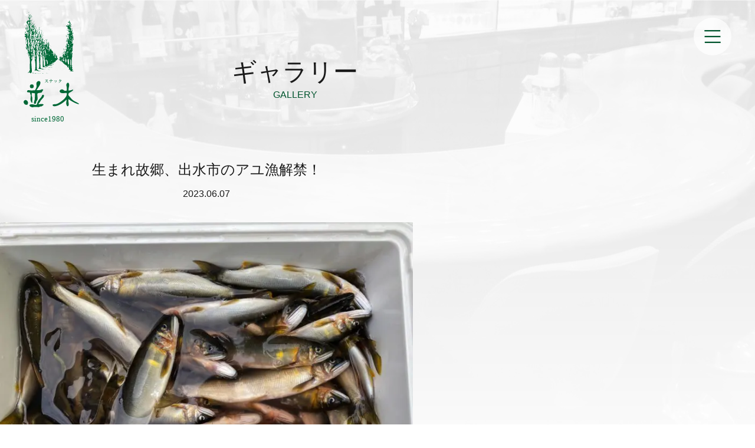

--- FILE ---
content_type: text/html; charset=UTF-8
request_url: https://snack-namiki.com/archives/1408
body_size: 19668
content:
<!doctype html>
<html dir="ltr" lang="ja" prefix="og: https://ogp.me/ns#">
<head>
	<meta charset="UTF-8">
	<meta name="viewport" content="width=device-width, initial-scale=1">
	<link rel="profile" href="https://gmpg.org/xfn/11">
	<script data-cfasync="false" data-no-defer="1" data-no-minify="1" data-no-optimize="1">var ewww_webp_supported=!1;function check_webp_feature(A,e){var w;e=void 0!==e?e:function(){},ewww_webp_supported?e(ewww_webp_supported):((w=new Image).onload=function(){ewww_webp_supported=0<w.width&&0<w.height,e&&e(ewww_webp_supported)},w.onerror=function(){e&&e(!1)},w.src="data:image/webp;base64,"+{alpha:"UklGRkoAAABXRUJQVlA4WAoAAAAQAAAAAAAAAAAAQUxQSAwAAAARBxAR/Q9ERP8DAABWUDggGAAAABQBAJ0BKgEAAQAAAP4AAA3AAP7mtQAAAA=="}[A])}check_webp_feature("alpha");</script><script data-cfasync="false" data-no-defer="1" data-no-minify="1" data-no-optimize="1">var Arrive=function(c,w){"use strict";if(c.MutationObserver&&"undefined"!=typeof HTMLElement){var r,a=0,u=(r=HTMLElement.prototype.matches||HTMLElement.prototype.webkitMatchesSelector||HTMLElement.prototype.mozMatchesSelector||HTMLElement.prototype.msMatchesSelector,{matchesSelector:function(e,t){return e instanceof HTMLElement&&r.call(e,t)},addMethod:function(e,t,r){var a=e[t];e[t]=function(){return r.length==arguments.length?r.apply(this,arguments):"function"==typeof a?a.apply(this,arguments):void 0}},callCallbacks:function(e,t){t&&t.options.onceOnly&&1==t.firedElems.length&&(e=[e[0]]);for(var r,a=0;r=e[a];a++)r&&r.callback&&r.callback.call(r.elem,r.elem);t&&t.options.onceOnly&&1==t.firedElems.length&&t.me.unbindEventWithSelectorAndCallback.call(t.target,t.selector,t.callback)},checkChildNodesRecursively:function(e,t,r,a){for(var i,n=0;i=e[n];n++)r(i,t,a)&&a.push({callback:t.callback,elem:i}),0<i.childNodes.length&&u.checkChildNodesRecursively(i.childNodes,t,r,a)},mergeArrays:function(e,t){var r,a={};for(r in e)e.hasOwnProperty(r)&&(a[r]=e[r]);for(r in t)t.hasOwnProperty(r)&&(a[r]=t[r]);return a},toElementsArray:function(e){return e=void 0!==e&&("number"!=typeof e.length||e===c)?[e]:e}}),e=(l.prototype.addEvent=function(e,t,r,a){a={target:e,selector:t,options:r,callback:a,firedElems:[]};return this._beforeAdding&&this._beforeAdding(a),this._eventsBucket.push(a),a},l.prototype.removeEvent=function(e){for(var t,r=this._eventsBucket.length-1;t=this._eventsBucket[r];r--)e(t)&&(this._beforeRemoving&&this._beforeRemoving(t),(t=this._eventsBucket.splice(r,1))&&t.length&&(t[0].callback=null))},l.prototype.beforeAdding=function(e){this._beforeAdding=e},l.prototype.beforeRemoving=function(e){this._beforeRemoving=e},l),t=function(i,n){var o=new e,l=this,s={fireOnAttributesModification:!1};return o.beforeAdding(function(t){var e=t.target;e!==c.document&&e!==c||(e=document.getElementsByTagName("html")[0]);var r=new MutationObserver(function(e){n.call(this,e,t)}),a=i(t.options);r.observe(e,a),t.observer=r,t.me=l}),o.beforeRemoving(function(e){e.observer.disconnect()}),this.bindEvent=function(e,t,r){t=u.mergeArrays(s,t);for(var a=u.toElementsArray(this),i=0;i<a.length;i++)o.addEvent(a[i],e,t,r)},this.unbindEvent=function(){var r=u.toElementsArray(this);o.removeEvent(function(e){for(var t=0;t<r.length;t++)if(this===w||e.target===r[t])return!0;return!1})},this.unbindEventWithSelectorOrCallback=function(r){var a=u.toElementsArray(this),i=r,e="function"==typeof r?function(e){for(var t=0;t<a.length;t++)if((this===w||e.target===a[t])&&e.callback===i)return!0;return!1}:function(e){for(var t=0;t<a.length;t++)if((this===w||e.target===a[t])&&e.selector===r)return!0;return!1};o.removeEvent(e)},this.unbindEventWithSelectorAndCallback=function(r,a){var i=u.toElementsArray(this);o.removeEvent(function(e){for(var t=0;t<i.length;t++)if((this===w||e.target===i[t])&&e.selector===r&&e.callback===a)return!0;return!1})},this},i=new function(){var s={fireOnAttributesModification:!1,onceOnly:!1,existing:!1};function n(e,t,r){return!(!u.matchesSelector(e,t.selector)||(e._id===w&&(e._id=a++),-1!=t.firedElems.indexOf(e._id)))&&(t.firedElems.push(e._id),!0)}var c=(i=new t(function(e){var t={attributes:!1,childList:!0,subtree:!0};return e.fireOnAttributesModification&&(t.attributes=!0),t},function(e,i){e.forEach(function(e){var t=e.addedNodes,r=e.target,a=[];null!==t&&0<t.length?u.checkChildNodesRecursively(t,i,n,a):"attributes"===e.type&&n(r,i)&&a.push({callback:i.callback,elem:r}),u.callCallbacks(a,i)})})).bindEvent;return i.bindEvent=function(e,t,r){t=void 0===r?(r=t,s):u.mergeArrays(s,t);var a=u.toElementsArray(this);if(t.existing){for(var i=[],n=0;n<a.length;n++)for(var o=a[n].querySelectorAll(e),l=0;l<o.length;l++)i.push({callback:r,elem:o[l]});if(t.onceOnly&&i.length)return r.call(i[0].elem,i[0].elem);setTimeout(u.callCallbacks,1,i)}c.call(this,e,t,r)},i},o=new function(){var a={};function i(e,t){return u.matchesSelector(e,t.selector)}var n=(o=new t(function(){return{childList:!0,subtree:!0}},function(e,r){e.forEach(function(e){var t=e.removedNodes,e=[];null!==t&&0<t.length&&u.checkChildNodesRecursively(t,r,i,e),u.callCallbacks(e,r)})})).bindEvent;return o.bindEvent=function(e,t,r){t=void 0===r?(r=t,a):u.mergeArrays(a,t),n.call(this,e,t,r)},o};d(HTMLElement.prototype),d(NodeList.prototype),d(HTMLCollection.prototype),d(HTMLDocument.prototype),d(Window.prototype);var n={};return s(i,n,"unbindAllArrive"),s(o,n,"unbindAllLeave"),n}function l(){this._eventsBucket=[],this._beforeAdding=null,this._beforeRemoving=null}function s(e,t,r){u.addMethod(t,r,e.unbindEvent),u.addMethod(t,r,e.unbindEventWithSelectorOrCallback),u.addMethod(t,r,e.unbindEventWithSelectorAndCallback)}function d(e){e.arrive=i.bindEvent,s(i,e,"unbindArrive"),e.leave=o.bindEvent,s(o,e,"unbindLeave")}}(window,void 0),ewww_webp_supported=!1;function check_webp_feature(e,t){var r;ewww_webp_supported?t(ewww_webp_supported):((r=new Image).onload=function(){ewww_webp_supported=0<r.width&&0<r.height,t(ewww_webp_supported)},r.onerror=function(){t(!1)},r.src="data:image/webp;base64,"+{alpha:"UklGRkoAAABXRUJQVlA4WAoAAAAQAAAAAAAAAAAAQUxQSAwAAAARBxAR/Q9ERP8DAABWUDggGAAAABQBAJ0BKgEAAQAAAP4AAA3AAP7mtQAAAA==",animation:"UklGRlIAAABXRUJQVlA4WAoAAAASAAAAAAAAAAAAQU5JTQYAAAD/////AABBTk1GJgAAAAAAAAAAAAAAAAAAAGQAAABWUDhMDQAAAC8AAAAQBxAREYiI/gcA"}[e])}function ewwwLoadImages(e){if(e){for(var t=document.querySelectorAll(".batch-image img, .image-wrapper a, .ngg-pro-masonry-item a, .ngg-galleria-offscreen-seo-wrapper a"),r=0,a=t.length;r<a;r++)ewwwAttr(t[r],"data-src",t[r].getAttribute("data-webp")),ewwwAttr(t[r],"data-thumbnail",t[r].getAttribute("data-webp-thumbnail"));for(var i=document.querySelectorAll("div.woocommerce-product-gallery__image"),r=0,a=i.length;r<a;r++)ewwwAttr(i[r],"data-thumb",i[r].getAttribute("data-webp-thumb"))}for(var n=document.querySelectorAll("video"),r=0,a=n.length;r<a;r++)ewwwAttr(n[r],"poster",e?n[r].getAttribute("data-poster-webp"):n[r].getAttribute("data-poster-image"));for(var o,l=document.querySelectorAll("img.ewww_webp_lazy_load"),r=0,a=l.length;r<a;r++)e&&(ewwwAttr(l[r],"data-lazy-srcset",l[r].getAttribute("data-lazy-srcset-webp")),ewwwAttr(l[r],"data-srcset",l[r].getAttribute("data-srcset-webp")),ewwwAttr(l[r],"data-lazy-src",l[r].getAttribute("data-lazy-src-webp")),ewwwAttr(l[r],"data-src",l[r].getAttribute("data-src-webp")),ewwwAttr(l[r],"data-orig-file",l[r].getAttribute("data-webp-orig-file")),ewwwAttr(l[r],"data-medium-file",l[r].getAttribute("data-webp-medium-file")),ewwwAttr(l[r],"data-large-file",l[r].getAttribute("data-webp-large-file")),null!=(o=l[r].getAttribute("srcset"))&&!1!==o&&o.includes("R0lGOD")&&ewwwAttr(l[r],"src",l[r].getAttribute("data-lazy-src-webp"))),l[r].className=l[r].className.replace(/\bewww_webp_lazy_load\b/,"");for(var s=document.querySelectorAll(".ewww_webp"),r=0,a=s.length;r<a;r++)e?(ewwwAttr(s[r],"srcset",s[r].getAttribute("data-srcset-webp")),ewwwAttr(s[r],"src",s[r].getAttribute("data-src-webp")),ewwwAttr(s[r],"data-orig-file",s[r].getAttribute("data-webp-orig-file")),ewwwAttr(s[r],"data-medium-file",s[r].getAttribute("data-webp-medium-file")),ewwwAttr(s[r],"data-large-file",s[r].getAttribute("data-webp-large-file")),ewwwAttr(s[r],"data-large_image",s[r].getAttribute("data-webp-large_image")),ewwwAttr(s[r],"data-src",s[r].getAttribute("data-webp-src"))):(ewwwAttr(s[r],"srcset",s[r].getAttribute("data-srcset-img")),ewwwAttr(s[r],"src",s[r].getAttribute("data-src-img"))),s[r].className=s[r].className.replace(/\bewww_webp\b/,"ewww_webp_loaded");window.jQuery&&jQuery.fn.isotope&&jQuery.fn.imagesLoaded&&(jQuery(".fusion-posts-container-infinite").imagesLoaded(function(){jQuery(".fusion-posts-container-infinite").hasClass("isotope")&&jQuery(".fusion-posts-container-infinite").isotope()}),jQuery(".fusion-portfolio:not(.fusion-recent-works) .fusion-portfolio-wrapper").imagesLoaded(function(){jQuery(".fusion-portfolio:not(.fusion-recent-works) .fusion-portfolio-wrapper").isotope()}))}function ewwwWebPInit(e){ewwwLoadImages(e),ewwwNggLoadGalleries(e),document.arrive(".ewww_webp",function(){ewwwLoadImages(e)}),document.arrive(".ewww_webp_lazy_load",function(){ewwwLoadImages(e)}),document.arrive("videos",function(){ewwwLoadImages(e)}),"loading"==document.readyState?document.addEventListener("DOMContentLoaded",ewwwJSONParserInit):("undefined"!=typeof galleries&&ewwwNggParseGalleries(e),ewwwWooParseVariations(e))}function ewwwAttr(e,t,r){null!=r&&!1!==r&&e.setAttribute(t,r)}function ewwwJSONParserInit(){"undefined"!=typeof galleries&&check_webp_feature("alpha",ewwwNggParseGalleries),check_webp_feature("alpha",ewwwWooParseVariations)}function ewwwWooParseVariations(e){if(e)for(var t=document.querySelectorAll("form.variations_form"),r=0,a=t.length;r<a;r++){var i=t[r].getAttribute("data-product_variations"),n=!1;try{for(var o in i=JSON.parse(i))void 0!==i[o]&&void 0!==i[o].image&&(void 0!==i[o].image.src_webp&&(i[o].image.src=i[o].image.src_webp,n=!0),void 0!==i[o].image.srcset_webp&&(i[o].image.srcset=i[o].image.srcset_webp,n=!0),void 0!==i[o].image.full_src_webp&&(i[o].image.full_src=i[o].image.full_src_webp,n=!0),void 0!==i[o].image.gallery_thumbnail_src_webp&&(i[o].image.gallery_thumbnail_src=i[o].image.gallery_thumbnail_src_webp,n=!0),void 0!==i[o].image.thumb_src_webp&&(i[o].image.thumb_src=i[o].image.thumb_src_webp,n=!0));n&&ewwwAttr(t[r],"data-product_variations",JSON.stringify(i))}catch(e){}}}function ewwwNggParseGalleries(e){if(e)for(var t in galleries){var r=galleries[t];galleries[t].images_list=ewwwNggParseImageList(r.images_list)}}function ewwwNggLoadGalleries(e){e&&document.addEventListener("ngg.galleria.themeadded",function(e,t){window.ngg_galleria._create_backup=window.ngg_galleria.create,window.ngg_galleria.create=function(e,t){var r=$(e).data("id");return galleries["gallery_"+r].images_list=ewwwNggParseImageList(galleries["gallery_"+r].images_list),window.ngg_galleria._create_backup(e,t)}})}function ewwwNggParseImageList(e){for(var t in e){var r=e[t];if(void 0!==r["image-webp"]&&(e[t].image=r["image-webp"],delete e[t]["image-webp"]),void 0!==r["thumb-webp"]&&(e[t].thumb=r["thumb-webp"],delete e[t]["thumb-webp"]),void 0!==r.full_image_webp&&(e[t].full_image=r.full_image_webp,delete e[t].full_image_webp),void 0!==r.srcsets)for(var a in r.srcsets)nggSrcset=r.srcsets[a],void 0!==r.srcsets[a+"-webp"]&&(e[t].srcsets[a]=r.srcsets[a+"-webp"],delete e[t].srcsets[a+"-webp"]);if(void 0!==r.full_srcsets)for(var i in r.full_srcsets)nggFSrcset=r.full_srcsets[i],void 0!==r.full_srcsets[i+"-webp"]&&(e[t].full_srcsets[i]=r.full_srcsets[i+"-webp"],delete e[t].full_srcsets[i+"-webp"])}return e}check_webp_feature("alpha",ewwwWebPInit);</script><link media="all" href="https://snack-namiki.com/wp-content/cache/autoptimize/css/autoptimize_98d91453ed107a77061586b724b08f4c.css" rel="stylesheet"><title>生まれ故郷、出水市のアユ漁解禁！ - スナック並木 - 福岡市中洲にある安心の老舗スナック</title>

		<!-- All in One SEO 4.9.3 - aioseo.com -->
	<meta name="description" content="マスターです。 6月の第一日曜日は、清流米ノ津川でアユ漁の解禁日に合わせて鹿児島県出水市へ行ってきました〜！" />
	<meta name="robots" content="max-image-preview:large" />
	<meta name="author" content="eilife"/>
	<link rel="canonical" href="https://snack-namiki.com/archives/1408" />
	<meta name="generator" content="All in One SEO (AIOSEO) 4.9.3" />
		<meta property="og:locale" content="ja_JP" />
		<meta property="og:site_name" content="スナック並木 - 福岡市中洲にある安心の老舗スナック - 福岡市博多区中洲で1980年開業の老舗「スナック並木」。笑顔溢れるアットホームな店内で、名物ママとマスターが皆様のお越しをお待ちしております！" />
		<meta property="og:type" content="article" />
		<meta property="og:title" content="生まれ故郷、出水市のアユ漁解禁！ - スナック並木 - 福岡市中洲にある安心の老舗スナック" />
		<meta property="og:description" content="マスターです。 6月の第一日曜日は、清流米ノ津川でアユ漁の解禁日に合わせて鹿児島県出水市へ行ってきました〜！" />
		<meta property="og:url" content="https://snack-namiki.com/archives/1408" />
		<meta property="article:published_time" content="2023-06-07T05:38:26+00:00" />
		<meta property="article:modified_time" content="2023-06-07T05:38:26+00:00" />
		<meta name="twitter:card" content="summary" />
		<meta name="twitter:title" content="生まれ故郷、出水市のアユ漁解禁！ - スナック並木 - 福岡市中洲にある安心の老舗スナック" />
		<meta name="twitter:description" content="マスターです。 6月の第一日曜日は、清流米ノ津川でアユ漁の解禁日に合わせて鹿児島県出水市へ行ってきました〜！" />
		<script type="application/ld+json" class="aioseo-schema">
			{"@context":"https:\/\/schema.org","@graph":[{"@type":"BlogPosting","@id":"https:\/\/snack-namiki.com\/archives\/1408#blogposting","name":"\u751f\u307e\u308c\u6545\u90f7\u3001\u51fa\u6c34\u5e02\u306e\u30a2\u30e6\u6f01\u89e3\u7981\uff01 - \u30b9\u30ca\u30c3\u30af\u4e26\u6728 - \u798f\u5ca1\u5e02\u4e2d\u6d32\u306b\u3042\u308b\u5b89\u5fc3\u306e\u8001\u8217\u30b9\u30ca\u30c3\u30af","headline":"\u751f\u307e\u308c\u6545\u90f7\u3001\u51fa\u6c34\u5e02\u306e\u30a2\u30e6\u6f01\u89e3\u7981\uff01","author":{"@id":"https:\/\/snack-namiki.com\/archives\/author\/eilife#author"},"publisher":{"@id":"https:\/\/snack-namiki.com\/#organization"},"image":{"@type":"ImageObject","url":"https:\/\/snack-namiki.com\/wp-content\/uploads\/2023\/06\/S__82714631.jpg","width":1000,"height":750},"datePublished":"2023-06-07T14:38:26+09:00","dateModified":"2023-06-07T14:38:26+09:00","inLanguage":"ja","mainEntityOfPage":{"@id":"https:\/\/snack-namiki.com\/archives\/1408#webpage"},"isPartOf":{"@id":"https:\/\/snack-namiki.com\/archives\/1408#webpage"},"articleSection":"\u30ae\u30e3\u30e9\u30ea\u30fc"},{"@type":"BreadcrumbList","@id":"https:\/\/snack-namiki.com\/archives\/1408#breadcrumblist","itemListElement":[{"@type":"ListItem","@id":"https:\/\/snack-namiki.com#listItem","position":1,"name":"\u30db\u30fc\u30e0","item":"https:\/\/snack-namiki.com","nextItem":{"@type":"ListItem","@id":"https:\/\/snack-namiki.com\/archives\/category\/gallery#listItem","name":"\u30ae\u30e3\u30e9\u30ea\u30fc"}},{"@type":"ListItem","@id":"https:\/\/snack-namiki.com\/archives\/category\/gallery#listItem","position":2,"name":"\u30ae\u30e3\u30e9\u30ea\u30fc","item":"https:\/\/snack-namiki.com\/archives\/category\/gallery","nextItem":{"@type":"ListItem","@id":"https:\/\/snack-namiki.com\/archives\/1408#listItem","name":"\u751f\u307e\u308c\u6545\u90f7\u3001\u51fa\u6c34\u5e02\u306e\u30a2\u30e6\u6f01\u89e3\u7981\uff01"},"previousItem":{"@type":"ListItem","@id":"https:\/\/snack-namiki.com#listItem","name":"\u30db\u30fc\u30e0"}},{"@type":"ListItem","@id":"https:\/\/snack-namiki.com\/archives\/1408#listItem","position":3,"name":"\u751f\u307e\u308c\u6545\u90f7\u3001\u51fa\u6c34\u5e02\u306e\u30a2\u30e6\u6f01\u89e3\u7981\uff01","previousItem":{"@type":"ListItem","@id":"https:\/\/snack-namiki.com\/archives\/category\/gallery#listItem","name":"\u30ae\u30e3\u30e9\u30ea\u30fc"}}]},{"@type":"Organization","@id":"https:\/\/snack-namiki.com\/#organization","name":"\u30b9\u30ca\u30c3\u30af\u4e26\u6728 - \u798f\u5ca1\u5e02\u4e2d\u6d32\u306b\u3042\u308b\u5b89\u5fc3\u306e\u8001\u8217\u30b9\u30ca\u30c3\u30af","description":"\u798f\u5ca1\u5e02\u535a\u591a\u533a\u4e2d\u6d32\u30671980\u5e74\u958b\u696d\u306e\u8001\u8217\u300c\u30b9\u30ca\u30c3\u30af\u4e26\u6728\u300d\u3002\u7b11\u9854\u6ea2\u308c\u308b\u30a2\u30c3\u30c8\u30db\u30fc\u30e0\u306a\u5e97\u5185\u3067\u3001\u540d\u7269\u30de\u30de\u3068\u30de\u30b9\u30bf\u30fc\u304c\u7686\u69d8\u306e\u304a\u8d8a\u3057\u3092\u304a\u5f85\u3061\u3057\u3066\u304a\u308a\u307e\u3059\uff01","url":"https:\/\/snack-namiki.com\/"},{"@type":"Person","@id":"https:\/\/snack-namiki.com\/archives\/author\/eilife#author","url":"https:\/\/snack-namiki.com\/archives\/author\/eilife","name":"eilife"},{"@type":"WebPage","@id":"https:\/\/snack-namiki.com\/archives\/1408#webpage","url":"https:\/\/snack-namiki.com\/archives\/1408","name":"\u751f\u307e\u308c\u6545\u90f7\u3001\u51fa\u6c34\u5e02\u306e\u30a2\u30e6\u6f01\u89e3\u7981\uff01 - \u30b9\u30ca\u30c3\u30af\u4e26\u6728 - \u798f\u5ca1\u5e02\u4e2d\u6d32\u306b\u3042\u308b\u5b89\u5fc3\u306e\u8001\u8217\u30b9\u30ca\u30c3\u30af","description":"\u30de\u30b9\u30bf\u30fc\u3067\u3059\u3002 6\u6708\u306e\u7b2c\u4e00\u65e5\u66dc\u65e5\u306f\u3001\u6e05\u6d41\u7c73\u30ce\u6d25\u5ddd\u3067\u30a2\u30e6\u6f01\u306e\u89e3\u7981\u65e5\u306b\u5408\u308f\u305b\u3066\u9e7f\u5150\u5cf6\u770c\u51fa\u6c34\u5e02\u3078\u884c\u3063\u3066\u304d\u307e\u3057\u305f\u301c\uff01","inLanguage":"ja","isPartOf":{"@id":"https:\/\/snack-namiki.com\/#website"},"breadcrumb":{"@id":"https:\/\/snack-namiki.com\/archives\/1408#breadcrumblist"},"author":{"@id":"https:\/\/snack-namiki.com\/archives\/author\/eilife#author"},"creator":{"@id":"https:\/\/snack-namiki.com\/archives\/author\/eilife#author"},"image":{"@type":"ImageObject","url":"https:\/\/snack-namiki.com\/wp-content\/uploads\/2023\/06\/S__82714631.jpg","@id":"https:\/\/snack-namiki.com\/archives\/1408\/#mainImage","width":1000,"height":750},"primaryImageOfPage":{"@id":"https:\/\/snack-namiki.com\/archives\/1408#mainImage"},"datePublished":"2023-06-07T14:38:26+09:00","dateModified":"2023-06-07T14:38:26+09:00"},{"@type":"WebSite","@id":"https:\/\/snack-namiki.com\/#website","url":"https:\/\/snack-namiki.com\/","name":"\u30b9\u30ca\u30c3\u30af\u4e26\u6728 - \u798f\u5ca1\u5e02\u4e2d\u6d32\u306b\u3042\u308b\u5b89\u5fc3\u306e\u8001\u8217\u30b9\u30ca\u30c3\u30af","description":"\u798f\u5ca1\u5e02\u535a\u591a\u533a\u4e2d\u6d32\u30671980\u5e74\u958b\u696d\u306e\u8001\u8217\u300c\u30b9\u30ca\u30c3\u30af\u4e26\u6728\u300d\u3002\u7b11\u9854\u6ea2\u308c\u308b\u30a2\u30c3\u30c8\u30db\u30fc\u30e0\u306a\u5e97\u5185\u3067\u3001\u540d\u7269\u30de\u30de\u3068\u30de\u30b9\u30bf\u30fc\u304c\u7686\u69d8\u306e\u304a\u8d8a\u3057\u3092\u304a\u5f85\u3061\u3057\u3066\u304a\u308a\u307e\u3059\uff01","inLanguage":"ja","publisher":{"@id":"https:\/\/snack-namiki.com\/#organization"}}]}
		</script>
		<!-- All in One SEO -->

<link rel='dns-prefetch' href='//www.googletagmanager.com' />
<link rel="alternate" type="application/rss+xml" title="スナック並木 - 福岡市中洲にある安心の老舗スナック &raquo; フィード" href="https://snack-namiki.com/feed" />
<link rel="alternate" type="application/rss+xml" title="スナック並木 - 福岡市中洲にある安心の老舗スナック &raquo; コメントフィード" href="https://snack-namiki.com/comments/feed" />
<link rel="alternate" title="oEmbed (JSON)" type="application/json+oembed" href="https://snack-namiki.com/wp-json/oembed/1.0/embed?url=https%3A%2F%2Fsnack-namiki.com%2Farchives%2F1408" />
<link rel="alternate" title="oEmbed (XML)" type="text/xml+oembed" href="https://snack-namiki.com/wp-json/oembed/1.0/embed?url=https%3A%2F%2Fsnack-namiki.com%2Farchives%2F1408&#038;format=xml" />
<style id='wp-img-auto-sizes-contain-inline-css'>
img:is([sizes=auto i],[sizes^="auto," i]){contain-intrinsic-size:3000px 1500px}
/*# sourceURL=wp-img-auto-sizes-contain-inline-css */
</style>



<style id='global-styles-inline-css'>
:root{--wp--preset--aspect-ratio--square: 1;--wp--preset--aspect-ratio--4-3: 4/3;--wp--preset--aspect-ratio--3-4: 3/4;--wp--preset--aspect-ratio--3-2: 3/2;--wp--preset--aspect-ratio--2-3: 2/3;--wp--preset--aspect-ratio--16-9: 16/9;--wp--preset--aspect-ratio--9-16: 9/16;--wp--preset--color--black: #000000;--wp--preset--color--cyan-bluish-gray: #abb8c3;--wp--preset--color--white: #ffffff;--wp--preset--color--pale-pink: #f78da7;--wp--preset--color--vivid-red: #cf2e2e;--wp--preset--color--luminous-vivid-orange: #ff6900;--wp--preset--color--luminous-vivid-amber: #fcb900;--wp--preset--color--light-green-cyan: #7bdcb5;--wp--preset--color--vivid-green-cyan: #00d084;--wp--preset--color--pale-cyan-blue: #8ed1fc;--wp--preset--color--vivid-cyan-blue: #0693e3;--wp--preset--color--vivid-purple: #9b51e0;--wp--preset--gradient--vivid-cyan-blue-to-vivid-purple: linear-gradient(135deg,rgb(6,147,227) 0%,rgb(155,81,224) 100%);--wp--preset--gradient--light-green-cyan-to-vivid-green-cyan: linear-gradient(135deg,rgb(122,220,180) 0%,rgb(0,208,130) 100%);--wp--preset--gradient--luminous-vivid-amber-to-luminous-vivid-orange: linear-gradient(135deg,rgb(252,185,0) 0%,rgb(255,105,0) 100%);--wp--preset--gradient--luminous-vivid-orange-to-vivid-red: linear-gradient(135deg,rgb(255,105,0) 0%,rgb(207,46,46) 100%);--wp--preset--gradient--very-light-gray-to-cyan-bluish-gray: linear-gradient(135deg,rgb(238,238,238) 0%,rgb(169,184,195) 100%);--wp--preset--gradient--cool-to-warm-spectrum: linear-gradient(135deg,rgb(74,234,220) 0%,rgb(151,120,209) 20%,rgb(207,42,186) 40%,rgb(238,44,130) 60%,rgb(251,105,98) 80%,rgb(254,248,76) 100%);--wp--preset--gradient--blush-light-purple: linear-gradient(135deg,rgb(255,206,236) 0%,rgb(152,150,240) 100%);--wp--preset--gradient--blush-bordeaux: linear-gradient(135deg,rgb(254,205,165) 0%,rgb(254,45,45) 50%,rgb(107,0,62) 100%);--wp--preset--gradient--luminous-dusk: linear-gradient(135deg,rgb(255,203,112) 0%,rgb(199,81,192) 50%,rgb(65,88,208) 100%);--wp--preset--gradient--pale-ocean: linear-gradient(135deg,rgb(255,245,203) 0%,rgb(182,227,212) 50%,rgb(51,167,181) 100%);--wp--preset--gradient--electric-grass: linear-gradient(135deg,rgb(202,248,128) 0%,rgb(113,206,126) 100%);--wp--preset--gradient--midnight: linear-gradient(135deg,rgb(2,3,129) 0%,rgb(40,116,252) 100%);--wp--preset--font-size--small: 13px;--wp--preset--font-size--medium: 20px;--wp--preset--font-size--large: 36px;--wp--preset--font-size--x-large: 42px;--wp--preset--spacing--20: 0.44rem;--wp--preset--spacing--30: 0.67rem;--wp--preset--spacing--40: 1rem;--wp--preset--spacing--50: 1.5rem;--wp--preset--spacing--60: 2.25rem;--wp--preset--spacing--70: 3.38rem;--wp--preset--spacing--80: 5.06rem;--wp--preset--shadow--natural: 6px 6px 9px rgba(0, 0, 0, 0.2);--wp--preset--shadow--deep: 12px 12px 50px rgba(0, 0, 0, 0.4);--wp--preset--shadow--sharp: 6px 6px 0px rgba(0, 0, 0, 0.2);--wp--preset--shadow--outlined: 6px 6px 0px -3px rgb(255, 255, 255), 6px 6px rgb(0, 0, 0);--wp--preset--shadow--crisp: 6px 6px 0px rgb(0, 0, 0);}:root { --wp--style--global--content-size: 800px;--wp--style--global--wide-size: 1200px; }:where(body) { margin: 0; }.wp-site-blocks > .alignleft { float: left; margin-right: 2em; }.wp-site-blocks > .alignright { float: right; margin-left: 2em; }.wp-site-blocks > .aligncenter { justify-content: center; margin-left: auto; margin-right: auto; }:where(.wp-site-blocks) > * { margin-block-start: 24px; margin-block-end: 0; }:where(.wp-site-blocks) > :first-child { margin-block-start: 0; }:where(.wp-site-blocks) > :last-child { margin-block-end: 0; }:root { --wp--style--block-gap: 24px; }:root :where(.is-layout-flow) > :first-child{margin-block-start: 0;}:root :where(.is-layout-flow) > :last-child{margin-block-end: 0;}:root :where(.is-layout-flow) > *{margin-block-start: 24px;margin-block-end: 0;}:root :where(.is-layout-constrained) > :first-child{margin-block-start: 0;}:root :where(.is-layout-constrained) > :last-child{margin-block-end: 0;}:root :where(.is-layout-constrained) > *{margin-block-start: 24px;margin-block-end: 0;}:root :where(.is-layout-flex){gap: 24px;}:root :where(.is-layout-grid){gap: 24px;}.is-layout-flow > .alignleft{float: left;margin-inline-start: 0;margin-inline-end: 2em;}.is-layout-flow > .alignright{float: right;margin-inline-start: 2em;margin-inline-end: 0;}.is-layout-flow > .aligncenter{margin-left: auto !important;margin-right: auto !important;}.is-layout-constrained > .alignleft{float: left;margin-inline-start: 0;margin-inline-end: 2em;}.is-layout-constrained > .alignright{float: right;margin-inline-start: 2em;margin-inline-end: 0;}.is-layout-constrained > .aligncenter{margin-left: auto !important;margin-right: auto !important;}.is-layout-constrained > :where(:not(.alignleft):not(.alignright):not(.alignfull)){max-width: var(--wp--style--global--content-size);margin-left: auto !important;margin-right: auto !important;}.is-layout-constrained > .alignwide{max-width: var(--wp--style--global--wide-size);}body .is-layout-flex{display: flex;}.is-layout-flex{flex-wrap: wrap;align-items: center;}.is-layout-flex > :is(*, div){margin: 0;}body .is-layout-grid{display: grid;}.is-layout-grid > :is(*, div){margin: 0;}body{padding-top: 0px;padding-right: 0px;padding-bottom: 0px;padding-left: 0px;}a:where(:not(.wp-element-button)){text-decoration: underline;}:root :where(.wp-element-button, .wp-block-button__link){background-color: #32373c;border-width: 0;color: #fff;font-family: inherit;font-size: inherit;font-style: inherit;font-weight: inherit;letter-spacing: inherit;line-height: inherit;padding-top: calc(0.667em + 2px);padding-right: calc(1.333em + 2px);padding-bottom: calc(0.667em + 2px);padding-left: calc(1.333em + 2px);text-decoration: none;text-transform: inherit;}.has-black-color{color: var(--wp--preset--color--black) !important;}.has-cyan-bluish-gray-color{color: var(--wp--preset--color--cyan-bluish-gray) !important;}.has-white-color{color: var(--wp--preset--color--white) !important;}.has-pale-pink-color{color: var(--wp--preset--color--pale-pink) !important;}.has-vivid-red-color{color: var(--wp--preset--color--vivid-red) !important;}.has-luminous-vivid-orange-color{color: var(--wp--preset--color--luminous-vivid-orange) !important;}.has-luminous-vivid-amber-color{color: var(--wp--preset--color--luminous-vivid-amber) !important;}.has-light-green-cyan-color{color: var(--wp--preset--color--light-green-cyan) !important;}.has-vivid-green-cyan-color{color: var(--wp--preset--color--vivid-green-cyan) !important;}.has-pale-cyan-blue-color{color: var(--wp--preset--color--pale-cyan-blue) !important;}.has-vivid-cyan-blue-color{color: var(--wp--preset--color--vivid-cyan-blue) !important;}.has-vivid-purple-color{color: var(--wp--preset--color--vivid-purple) !important;}.has-black-background-color{background-color: var(--wp--preset--color--black) !important;}.has-cyan-bluish-gray-background-color{background-color: var(--wp--preset--color--cyan-bluish-gray) !important;}.has-white-background-color{background-color: var(--wp--preset--color--white) !important;}.has-pale-pink-background-color{background-color: var(--wp--preset--color--pale-pink) !important;}.has-vivid-red-background-color{background-color: var(--wp--preset--color--vivid-red) !important;}.has-luminous-vivid-orange-background-color{background-color: var(--wp--preset--color--luminous-vivid-orange) !important;}.has-luminous-vivid-amber-background-color{background-color: var(--wp--preset--color--luminous-vivid-amber) !important;}.has-light-green-cyan-background-color{background-color: var(--wp--preset--color--light-green-cyan) !important;}.has-vivid-green-cyan-background-color{background-color: var(--wp--preset--color--vivid-green-cyan) !important;}.has-pale-cyan-blue-background-color{background-color: var(--wp--preset--color--pale-cyan-blue) !important;}.has-vivid-cyan-blue-background-color{background-color: var(--wp--preset--color--vivid-cyan-blue) !important;}.has-vivid-purple-background-color{background-color: var(--wp--preset--color--vivid-purple) !important;}.has-black-border-color{border-color: var(--wp--preset--color--black) !important;}.has-cyan-bluish-gray-border-color{border-color: var(--wp--preset--color--cyan-bluish-gray) !important;}.has-white-border-color{border-color: var(--wp--preset--color--white) !important;}.has-pale-pink-border-color{border-color: var(--wp--preset--color--pale-pink) !important;}.has-vivid-red-border-color{border-color: var(--wp--preset--color--vivid-red) !important;}.has-luminous-vivid-orange-border-color{border-color: var(--wp--preset--color--luminous-vivid-orange) !important;}.has-luminous-vivid-amber-border-color{border-color: var(--wp--preset--color--luminous-vivid-amber) !important;}.has-light-green-cyan-border-color{border-color: var(--wp--preset--color--light-green-cyan) !important;}.has-vivid-green-cyan-border-color{border-color: var(--wp--preset--color--vivid-green-cyan) !important;}.has-pale-cyan-blue-border-color{border-color: var(--wp--preset--color--pale-cyan-blue) !important;}.has-vivid-cyan-blue-border-color{border-color: var(--wp--preset--color--vivid-cyan-blue) !important;}.has-vivid-purple-border-color{border-color: var(--wp--preset--color--vivid-purple) !important;}.has-vivid-cyan-blue-to-vivid-purple-gradient-background{background: var(--wp--preset--gradient--vivid-cyan-blue-to-vivid-purple) !important;}.has-light-green-cyan-to-vivid-green-cyan-gradient-background{background: var(--wp--preset--gradient--light-green-cyan-to-vivid-green-cyan) !important;}.has-luminous-vivid-amber-to-luminous-vivid-orange-gradient-background{background: var(--wp--preset--gradient--luminous-vivid-amber-to-luminous-vivid-orange) !important;}.has-luminous-vivid-orange-to-vivid-red-gradient-background{background: var(--wp--preset--gradient--luminous-vivid-orange-to-vivid-red) !important;}.has-very-light-gray-to-cyan-bluish-gray-gradient-background{background: var(--wp--preset--gradient--very-light-gray-to-cyan-bluish-gray) !important;}.has-cool-to-warm-spectrum-gradient-background{background: var(--wp--preset--gradient--cool-to-warm-spectrum) !important;}.has-blush-light-purple-gradient-background{background: var(--wp--preset--gradient--blush-light-purple) !important;}.has-blush-bordeaux-gradient-background{background: var(--wp--preset--gradient--blush-bordeaux) !important;}.has-luminous-dusk-gradient-background{background: var(--wp--preset--gradient--luminous-dusk) !important;}.has-pale-ocean-gradient-background{background: var(--wp--preset--gradient--pale-ocean) !important;}.has-electric-grass-gradient-background{background: var(--wp--preset--gradient--electric-grass) !important;}.has-midnight-gradient-background{background: var(--wp--preset--gradient--midnight) !important;}.has-small-font-size{font-size: var(--wp--preset--font-size--small) !important;}.has-medium-font-size{font-size: var(--wp--preset--font-size--medium) !important;}.has-large-font-size{font-size: var(--wp--preset--font-size--large) !important;}.has-x-large-font-size{font-size: var(--wp--preset--font-size--x-large) !important;}
:root :where(.wp-block-pullquote){font-size: 1.5em;line-height: 1.6;}
/*# sourceURL=global-styles-inline-css */
</style>


















<link rel='stylesheet' id='elementor-post-9-css' href='https://snack-namiki.com/wp-content/cache/autoptimize/css/autoptimize_single_3cf8e1ab12c02e8d67730eb351a2fe8e.css?ver=1769537699' media='all' />

<link rel='stylesheet' id='dashicons-css' href='https://snack-namiki.com/wp-includes/css/dashicons.min.css?ver=6.9' media='all' />
<link rel='stylesheet' id='elementor-post-112-css' href='https://snack-namiki.com/wp-content/cache/autoptimize/css/autoptimize_single_843793a0e94ded15a536576d8b824a98.css?ver=1769537699' media='all' />
<link rel='stylesheet' id='elementor-post-307-css' href='https://snack-namiki.com/wp-content/cache/autoptimize/css/autoptimize_single_7a8c50576034a2420aff53f4c0c26751.css?ver=1769537699' media='all' />
<link rel='stylesheet' id='elementor-post-848-css' href='https://snack-namiki.com/wp-content/cache/autoptimize/css/autoptimize_single_b75897b14abbd58be435a2ee3694b8a3.css?ver=1769544881' media='all' />
<link rel='stylesheet' id='elementor-post-145-css' href='https://snack-namiki.com/wp-content/cache/autoptimize/css/autoptimize_single_0a8d2d59698eaaac0522c7bfed5593d3.css?ver=1769537699' media='all' />


<link rel='stylesheet' id='elementor-post-213-css' href='https://snack-namiki.com/wp-content/cache/autoptimize/css/autoptimize_single_6ba419dc5183d36aa0c7b69bc4e45c3f.css?ver=1629395396' media='all' />
<link rel='stylesheet' id='elementor-post-535-css' href='https://snack-namiki.com/wp-content/cache/autoptimize/css/autoptimize_single_544570dac96cf62e5185a669f8d3468a.css?ver=1629299235' media='all' />
<link rel='stylesheet' id='elementor-post-787-css' href='https://snack-namiki.com/wp-content/cache/autoptimize/css/autoptimize_single_db7ba2f749de5cbeaaebe8d50151d357.css?ver=1629395374' media='all' />
<link rel='stylesheet' id='elementor-post-831-css' href='https://snack-namiki.com/wp-content/cache/autoptimize/css/autoptimize_single_229c38ecd24464d49f88ac2aa38d67d6.css?ver=1629312813' media='all' />


<script src="https://snack-namiki.com/wp-includes/js/jquery/jquery.min.js?ver=3.7.1" id="jquery-core-js"></script>


<script id="aurora-heatmap-js-extra">
var aurora_heatmap = {"_mode":"reporter","ajax_url":"https://snack-namiki.com/wp-admin/admin-ajax.php","action":"aurora_heatmap","reports":"click_pc,click_mobile","debug":"0","ajax_delay_time":"3000","ajax_interval":"10","ajax_bulk":null};
//# sourceURL=aurora-heatmap-js-extra
</script>


<!-- Site Kit によって追加された Google タグ（gtag.js）スニペット -->
<!-- Google アナリティクス スニペット (Site Kit が追加) -->
<script src="https://www.googletagmanager.com/gtag/js?id=G-YXTC4YXLXY" id="google_gtagjs-js" async></script>
<script id="google_gtagjs-js-after">
window.dataLayer = window.dataLayer || [];function gtag(){dataLayer.push(arguments);}
gtag("set","linker",{"domains":["snack-namiki.com"]});
gtag("js", new Date());
gtag("set", "developer_id.dZTNiMT", true);
gtag("config", "G-YXTC4YXLXY");
//# sourceURL=google_gtagjs-js-after
</script>
<script id="ecs_ajax_load-js-extra">
var ecs_ajax_params = {"ajaxurl":"https://snack-namiki.com/wp-admin/admin-ajax.php","posts":"{\"p\":1408,\"page\":0,\"error\":\"\",\"m\":\"\",\"post_parent\":\"\",\"subpost\":\"\",\"subpost_id\":\"\",\"attachment\":\"\",\"attachment_id\":0,\"name\":\"\",\"pagename\":\"\",\"page_id\":0,\"second\":\"\",\"minute\":\"\",\"hour\":\"\",\"day\":0,\"monthnum\":0,\"year\":0,\"w\":0,\"category_name\":\"\",\"tag\":\"\",\"cat\":\"\",\"tag_id\":\"\",\"author\":\"\",\"author_name\":\"\",\"feed\":\"\",\"tb\":\"\",\"paged\":0,\"meta_key\":\"\",\"meta_value\":\"\",\"preview\":\"\",\"s\":\"\",\"sentence\":\"\",\"title\":\"\",\"fields\":\"all\",\"menu_order\":\"\",\"embed\":\"\",\"category__in\":[],\"category__not_in\":[],\"category__and\":[],\"post__in\":[],\"post__not_in\":[],\"post_name__in\":[],\"tag__in\":[],\"tag__not_in\":[],\"tag__and\":[],\"tag_slug__in\":[],\"tag_slug__and\":[],\"post_parent__in\":[],\"post_parent__not_in\":[],\"author__in\":[],\"author__not_in\":[],\"search_columns\":[],\"orderby\":\"menu_order\",\"order\":\"ASC\",\"ignore_sticky_posts\":false,\"suppress_filters\":false,\"cache_results\":true,\"update_post_term_cache\":true,\"update_menu_item_cache\":false,\"lazy_load_term_meta\":true,\"update_post_meta_cache\":true,\"post_type\":\"\",\"posts_per_page\":12,\"nopaging\":false,\"comments_per_page\":\"50\",\"no_found_rows\":false}"};
//# sourceURL=ecs_ajax_load-js-extra
</script>


<link rel="https://api.w.org/" href="https://snack-namiki.com/wp-json/" /><link rel="alternate" title="JSON" type="application/json" href="https://snack-namiki.com/wp-json/wp/v2/posts/1408" /><link rel="EditURI" type="application/rsd+xml" title="RSD" href="https://snack-namiki.com/xmlrpc.php?rsd" />
<meta name="generator" content="WordPress 6.9" />
<link rel='shortlink' href='https://snack-namiki.com/?p=1408' />
<script>
// (function (d) {
// 	var config = {
// 			kitId: 'aqi4zlq',
// 			scriptTimeout: 3000,
// 			async: true
// 		},
// 		h = d.documentElement,
// 		t = setTimeout(function () {
// 			h.className = h.className.replace(/\bwf-loading\b/g, "") + " wf-inactive";
// 		}, config.scriptTimeout),
// 		tk = d.createElement("script"),
// 		f = false,
// 		s = d.getElementsByTagName("script")[0],
// 		a;
// 	h.className += " wf-loading";
// 	tk.src = 'https://use.typekit.net/' + config.kitId + '.js';
// 	tk.async = true;
// 	tk.onload = tk.onreadystatechange = function () {
// 		a = this.readyState;
// 		if (f || a && a != "complete" && a != "loaded") return;
// 		f = true;
// 		clearTimeout(t);
// 		try {
// 			Typekit.load(config)
// 		} catch (e) {}
// 	};
// 	s.parentNode.insertBefore(tk, s)
// })(document);
</script>
<script>
jQuery(document).ready(function( $ ){
    
});
</script>
<style>
html,body{
  overflow-x:hidden;
}

a,a:hover,a:active,a:focus,a:visited{
  color:inherit;
}

:focus {
  outline:none;
}

.grecaptcha-badge {
  visibility: hidden;
}

.optional {
  display:none;
}

.woocommerce #payment a {
  text-decoration:underline;
}

.elementor-button-text {
  line-height:1;
}

#top_news_wrap .elementor-column:nth-of-type(1) {
  width:170px;
}

#top_news_wrap .elementor-column:nth-of-type(2) {
  width:calc(100% - 170px);
}

/* PCとタブレットのみ */
@media screen and (min-width:768px) {
  .pc {
    display: none;
  }

  .pc_tab {
    display: block;
  }

  .tab {
    display: none;
  }

  .tab_sp {
    display: none;
  }

  .sp {
    display: none;
  }
}

/* タブレットのみ */
@media screen and (min-width:768px) and (max-width:1024px) {
  
  .pc {
    display: none;
  }

  .pc_tab {
    display: none;
  }

  .tab {
    display: block;
  }

  .tab_sp {
    display: none;
  }

  .sp {
    display: none;
  }
}

/* タブレットとスマホのみ */
@media screen and (max-width:1024px) {
  .pc {
    display: none;
  }

  .pc_tab {
    display: none;
  }

  .tab {
    display: none;
  }

  .tab_sp {
    display: block;
  }

  .sp {
    display: none;
  }
  #top_news_wrap .elementor-column:nth-of-type(1) {
    width:90px;
  }
  #top_news_wrap .elementor-column:nth-of-type(2) {
    width:calc(100% - 90px);
  }
}

/* スマホのみ */
@media screen and (max-width:767px) {
  #top_news_wrap .elementor-column:nth-of-type(1) {
    width:100%;
  }
  #top_news_wrap .elementor-column:nth-of-type(2) {
    margin-top:3%;
    width:100%;
  }
  .pc {
    display: none;
  }

  .pc_tab {
    display: none;
  }

  .tab {
    display: none;
  }

  .tab_sp {
    display: none;
  }

  .sp {
    display: block;
  }
}





.form-wrap .form-row {
    display: flex;
    justify-content: space-between;
    align-items: center;
    flex-wrap: nowrap;
    padding: 25px 50px;
  }
  

  
.form-wrap .form-row .form-col1 {
    width: 31.4%;
    display: flex;
    justify-content: space-between;
    align-items: center;
  
  }
  
.form-wrap .form-row .form-col1 .req {
    color: #fff;
    background-color: #FF3333;
    font-size: 13px;
    font-weight: 500;
    padding: 6px 10px 7px 9px;
    line-height: 0.8;
    border-radius: 6px;
    display: inline-block;
    margin-right: 60px;
  }
  
.form-wrap .form-row .form-col2 {
    width: 68.6%;
  }
  
.form-wrap .form-row .form-col2 .your-renraku .wpcf7-form-control {
    display: flex;
    justify-content: space-evenly;
    align-items: center;
  }
  
.form-wrap .form-row .form-col2 .your-renraku label {
    display: flex;
    justify-content: center;
    align-items: center;
    line-height: 0.85;
  }
  
.form-wrap .form-row .form-col2 .your-renraku label .wpcf7-list-item-label {
    display: inline-block;
    margin-left: 3px;
  }
  
.terms-wrap {
    text-align: center;
  }
  
.terms-wrap .g-policy {
    margin-top: 30px;
  }
  
.terms-wrap .g-policy a {
    text-decoration: underline;
  }
  
.terms-wrap .site-policy {
    margin-top: 15px;
  }
  
.terms-wrap .site-policy a {
    color: #F15A24;
    text-decoration: underline;
  }
  
.submit-wrap {
    text-align: center;
    position: relative;
    margin-top: 30px;
  }
  
.submit-wrap input {
    margin: 0 10px;
  }
  
.wpcf7 .ajax-loader {
    position: absolute;
    top: 50%;
    right: 0%;
    transform: translateY(-50%);
    -webkit-transform: translateY(-50%);
    -ms-transform: translateY(-50%);
  }
  
.submit-wrap input.wpcf7-submit {
    padding: 20px 125px;
    border-radius: 0;
  }
  
.submit-wrap input.wpcf7-previous {
    padding: 20px 40px;
    border-radius: 0;
    background-color: #999999;
    border-color: #999999;
    display: inline-block!important;
    width: auto;
  }
  
.submit-wrap input.wpcf7-previous:hover {
    color: #999999;
  }
  
.your-acceptance {
    margin-top: 30px;
    display: block;
  }
  
.your-acceptance .wpcf7-list-item {
    margin: 0;
  }
  
.your-acceptance label {
    display: flex;
    justify-content: center;
    align-items: center;
  }
  
.your-acceptance label .wpcf7-list-item-label {
    line-height: 0.85;
    display: inline-block;
    margin-left: 3px;
  }
  
[type=button], [type=submit], button{
    border: none;
  }
  
@media screen and (max-width:1100px) {
    .form-wrap .form-row {
      padding: 25px;
    }
  
  .form-wrap .form-row .form-col1 .req {
      margin-right: 20px;
    }
  
  .form-wrap .form-row {
      flex-wrap: wrap;
    }
  
  .form-wrap .form-row .form-col1 {
      justify-content: flex-start;
    }
  
  .form-wrap .form-row .form-col1 .req {
      margin: 0 0 0 10px;
    }
  
  .form-wrap .form-row .form-col2 {
      margin-top: 20px;
    }
  
  .form-wrap .form-row .form-col1,
  .form-wrap .form-row .form-col2 {
      width: 100%;
    }
  .terms-wrap {
      line-height:1.8;
    }
  .submit-wrap {
      display: block!important;
  }
}

@media screen and (max-width:767px) {
  .submit-wrap {
    display: grid!important;
  }
  
  .submit-wrap input.wpcf7-submit {
    margin: 10px 10px;
  }
  
}
</style>
<meta name="generator" content="Site Kit by Google 1.171.0" /><meta name="generator" content="Elementor 3.34.3; features: additional_custom_breakpoints; settings: css_print_method-external, google_font-enabled, font_display-block">
			<style>
				.e-con.e-parent:nth-of-type(n+4):not(.e-lazyloaded):not(.e-no-lazyload),
				.e-con.e-parent:nth-of-type(n+4):not(.e-lazyloaded):not(.e-no-lazyload) * {
					background-image: none !important;
				}
				@media screen and (max-height: 1024px) {
					.e-con.e-parent:nth-of-type(n+3):not(.e-lazyloaded):not(.e-no-lazyload),
					.e-con.e-parent:nth-of-type(n+3):not(.e-lazyloaded):not(.e-no-lazyload) * {
						background-image: none !important;
					}
				}
				@media screen and (max-height: 640px) {
					.e-con.e-parent:nth-of-type(n+2):not(.e-lazyloaded):not(.e-no-lazyload),
					.e-con.e-parent:nth-of-type(n+2):not(.e-lazyloaded):not(.e-no-lazyload) * {
						background-image: none !important;
					}
				}
			</style>
			<noscript><style>.lazyload[data-src]{display:none !important;}</style></noscript><style>.lazyload{background-image:none !important;}.lazyload:before{background-image:none !important;}</style><link rel="icon" href="https://snack-namiki.com/wp-content/uploads/2021/04/favicon-100x100.png" sizes="32x32" />
<link rel="icon" href="https://snack-namiki.com/wp-content/uploads/2021/04/favicon-300x300.png" sizes="192x192" />
<link rel="apple-touch-icon" href="https://snack-namiki.com/wp-content/uploads/2021/04/favicon-300x300.png" />
<meta name="msapplication-TileImage" content="https://snack-namiki.com/wp-content/uploads/2021/04/favicon-300x300.png" />
</head>
<body data-rsssl=1 class="wp-singular post-template-default single single-post postid-1408 single-format-standard wp-embed-responsive wp-theme-hello-elementor elementor-dce hello-elementor-default elementor-default elementor-kit-9 elementor-page-848">


<a class="skip-link screen-reader-text" href="#content">コンテンツにスキップ</a>

		<header data-elementor-type="header" data-elementor-id="112" data-post-id="1408" data-obj-id="1408" class="elementor elementor-112 dce-elementor-post-1408 elementor-location-header" data-elementor-post-type="elementor_library">
					<section class="elementor-section elementor-top-section elementor-element elementor-element-e823845 elementor-section-full_width elementor-section-height-min-height elementor-section-items-stretch elementor-section-height-default" data-id="e823845" data-element_type="section" data-settings="{&quot;sticky&quot;:&quot;top&quot;,&quot;sticky_on&quot;:[&quot;desktop&quot;,&quot;tablet&quot;,&quot;mobile&quot;],&quot;sticky_offset&quot;:0,&quot;sticky_effects_offset&quot;:0,&quot;sticky_anchor_link_offset&quot;:0}">
						<div class="elementor-container elementor-column-gap-no">
					<div class="elementor-column elementor-col-50 elementor-top-column elementor-element elementor-element-49e890d" data-id="49e890d" data-element_type="column">
			<div class="elementor-widget-wrap elementor-element-populated">
						<div class="elementor-element elementor-element-6551a38 elementor-widget__width-auto dce_masking-none elementor-widget elementor-widget-image" data-id="6551a38" data-element_type="widget" data-widget_type="image.default">
				<div class="elementor-widget-container">
																<a href="https://snack-namiki.com">
							<img loading="lazy" width="1" height="1" src="[data-uri]" class="attachment-large size-large wp-image-116 lazyload" alt="" data-src="https://snack-namiki.com/wp-content/uploads/2021/08/logo.svg" decoding="async" data-eio-rwidth="1" data-eio-rheight="1" /><noscript><img loading="lazy" width="1" height="1" src="https://snack-namiki.com/wp-content/uploads/2021/08/logo.svg" class="attachment-large size-large wp-image-116" alt="" data-eio="l" /></noscript>								</a>
															</div>
				</div>
					</div>
		</div>
				<div class="elementor-column elementor-col-50 elementor-top-column elementor-element elementor-element-a6c5200" data-id="a6c5200" data-element_type="column">
			<div class="elementor-widget-wrap elementor-element-populated">
						<div class="elementor-element elementor-element-c395983 elementor-widget__width-auto dce_masking-none elementor-widget elementor-widget-image" data-id="c395983" data-element_type="widget" data-widget_type="image.default">
				<div class="elementor-widget-container">
																<a href="#elementor-action%3Aaction%3Dpopup%3Aopen%26settings%3DeyJpZCI6IjE0NSIsInRvZ2dsZSI6ZmFsc2V9">
							<img loading="lazy" width="1" height="1" src="[data-uri]" class="attachment-large size-large wp-image-114 lazyload" alt="" data-src="https://snack-namiki.com/wp-content/uploads/2021/08/icon_hum.svg" decoding="async" data-eio-rwidth="1" data-eio-rheight="1" /><noscript><img loading="lazy" width="1" height="1" src="https://snack-namiki.com/wp-content/uploads/2021/08/icon_hum.svg" class="attachment-large size-large wp-image-114" alt="" data-eio="l" /></noscript>								</a>
															</div>
				</div>
					</div>
		</div>
					</div>
		</section>
				</header>
				<div data-elementor-type="single-post" data-elementor-id="848" data-post-id="1408" data-obj-id="1408" class="elementor elementor-848 dce-elementor-post-1408 elementor-location-single post-1408 post type-post status-publish format-standard has-post-thumbnail hentry category-gallery" data-elementor-post-type="elementor_library">
					<section class="elementor-section elementor-top-section elementor-element elementor-element-3e6443c5 elementor-section-height-min-height elementor-section-boxed elementor-section-height-default elementor-section-items-middle" data-id="3e6443c5" data-element_type="section">
						<div class="elementor-container elementor-column-gap-no">
					<div class="elementor-column elementor-col-100 elementor-top-column elementor-element elementor-element-57b208a0" data-id="57b208a0" data-element_type="column">
			<div class="elementor-widget-wrap elementor-element-populated">
						<div class="elementor-element elementor-element-30978c3a elementor-widget elementor-widget-heading" data-id="30978c3a" data-element_type="widget" data-widget_type="heading.default">
				<div class="elementor-widget-container">
					<h2 class="elementor-heading-title elementor-size-default">ギャラリー</h2>				</div>
				</div>
				<div class="elementor-element elementor-element-36bc8c04 elementor-widget elementor-widget-heading" data-id="36bc8c04" data-element_type="widget" data-widget_type="heading.default">
				<div class="elementor-widget-container">
					<div class="elementor-heading-title elementor-size-default">GALLERY</div>				</div>
				</div>
					</div>
		</div>
					</div>
		</section>
				<section class="elementor-section elementor-top-section elementor-element elementor-element-73be2721 elementor-section-boxed elementor-section-height-default elementor-section-height-default" data-id="73be2721" data-element_type="section">
						<div class="elementor-container elementor-column-gap-no">
					<div class="elementor-column elementor-col-100 elementor-top-column elementor-element elementor-element-52b75443" data-id="52b75443" data-element_type="column">
			<div class="elementor-widget-wrap elementor-element-populated">
						<div class="elementor-element elementor-element-44fb7484 elementor-widget elementor-widget-heading" data-id="44fb7484" data-element_type="widget" data-widget_type="heading.default">
				<div class="elementor-widget-container">
					<h2 class="elementor-heading-title elementor-size-default">生まれ故郷、出水市のアユ漁解禁！</h2>				</div>
				</div>
				<div class="elementor-element elementor-element-c3fdc4d elementor-widget elementor-widget-heading" data-id="c3fdc4d" data-element_type="widget" data-widget_type="heading.default">
				<div class="elementor-widget-container">
					<div class="elementor-heading-title elementor-size-default">2023.06.07</div>				</div>
				</div>
				<div class="elementor-element elementor-element-6089a9ff dce_masking-none elementor-widget elementor-widget-image" data-id="6089a9ff" data-element_type="widget" data-widget_type="image.default">
				<div class="elementor-widget-container">
															<img loading="lazy" width="800" height="600" src="[data-uri]" class="attachment-large size-large wp-image-1410 lazyload ewww_webp_lazy_load" alt=""   data-src="https://snack-namiki.com/wp-content/uploads/2023/06/S__82714631.jpg" decoding="async" data-srcset="https://snack-namiki.com/wp-content/uploads/2023/06/S__82714631.jpg 1000w, https://snack-namiki.com/wp-content/uploads/2023/06/S__82714631-300x225.jpg 300w, https://snack-namiki.com/wp-content/uploads/2023/06/S__82714631-768x576.jpg 768w, https://snack-namiki.com/wp-content/uploads/2023/06/S__82714631-600x450.jpg 600w" data-sizes="auto" data-eio-rwidth="1000" data-eio-rheight="750" data-src-webp="https://snack-namiki.com/wp-content/uploads/2023/06/S__82714631.jpg.webp" data-srcset-webp="https://snack-namiki.com/wp-content/uploads/2023/06/S__82714631.jpg.webp 1000w, https://snack-namiki.com/wp-content/uploads/2023/06/S__82714631-300x225.jpg.webp 300w, https://snack-namiki.com/wp-content/uploads/2023/06/S__82714631-768x576.jpg.webp 768w, https://snack-namiki.com/wp-content/uploads/2023/06/S__82714631-600x450.jpg.webp 600w" /><noscript><img loading="lazy" width="800" height="600" src="https://snack-namiki.com/wp-content/uploads/2023/06/S__82714631.jpg" class="attachment-large size-large wp-image-1410" alt="" srcset="https://snack-namiki.com/wp-content/uploads/2023/06/S__82714631.jpg 1000w, https://snack-namiki.com/wp-content/uploads/2023/06/S__82714631-300x225.jpg 300w, https://snack-namiki.com/wp-content/uploads/2023/06/S__82714631-768x576.jpg 768w, https://snack-namiki.com/wp-content/uploads/2023/06/S__82714631-600x450.jpg 600w" sizes="(max-width: 800px) 100vw, 800px" data-eio="l" /></noscript>															</div>
				</div>
				<div class="elementor-element elementor-element-53ec3a18 elementor-widget elementor-widget-theme-post-content" data-id="53ec3a18" data-element_type="widget" data-widget_type="theme-post-content.default">
				<div class="elementor-widget-container">
					<p>マスターです。</p>
<p>6月の第一日曜日は、清流米ノ津川でアユ漁の解禁日に合わせて鹿児島県出水市へ行ってきました〜！</p>
<p>昭和26年頃から始まったアユ漁。</p>
<p>前日は川に泊まり、早朝4時の花火を合図に、立て網漁でアユを取っていきます。</p>
<p>6月のアユは1年で一番きゅうりやスイカの匂いがしており、身もしっかりで美味しいです。</p>
<p>私の生まれ故郷、出水の伝統行事のひとつです。</p>
<p>&nbsp;</p>
<p><img fetchpriority="high" fetchpriority="high" decoding="async" class="aligncenter size-full wp-image-1411 lazyload ewww_webp_lazy_load" src="[data-uri]" alt="" width="1000" height="750"   data-src="https://snack-namiki.com/wp-content/uploads/2023/06/S__82714633.jpg" data-srcset="https://snack-namiki.com/wp-content/uploads/2023/06/S__82714633.jpg 1000w, https://snack-namiki.com/wp-content/uploads/2023/06/S__82714633-300x225.jpg 300w, https://snack-namiki.com/wp-content/uploads/2023/06/S__82714633-768x576.jpg 768w, https://snack-namiki.com/wp-content/uploads/2023/06/S__82714633-600x450.jpg 600w" data-sizes="auto" data-eio-rwidth="1000" data-eio-rheight="750" data-src-webp="https://snack-namiki.com/wp-content/uploads/2023/06/S__82714633.jpg.webp" data-srcset-webp="https://snack-namiki.com/wp-content/uploads/2023/06/S__82714633.jpg.webp 1000w, https://snack-namiki.com/wp-content/uploads/2023/06/S__82714633-300x225.jpg.webp 300w, https://snack-namiki.com/wp-content/uploads/2023/06/S__82714633-768x576.jpg.webp 768w, https://snack-namiki.com/wp-content/uploads/2023/06/S__82714633-600x450.jpg.webp 600w" /><noscript><img fetchpriority="high" fetchpriority="high" decoding="async" class="aligncenter size-full wp-image-1411" src="https://snack-namiki.com/wp-content/uploads/2023/06/S__82714633.jpg" alt="" width="1000" height="750" srcset="https://snack-namiki.com/wp-content/uploads/2023/06/S__82714633.jpg 1000w, https://snack-namiki.com/wp-content/uploads/2023/06/S__82714633-300x225.jpg 300w, https://snack-namiki.com/wp-content/uploads/2023/06/S__82714633-768x576.jpg 768w, https://snack-namiki.com/wp-content/uploads/2023/06/S__82714633-600x450.jpg 600w" sizes="(max-width: 1000px) 100vw, 1000px" data-eio="l" /></noscript></p>
<p><img decoding="async" class="aligncenter size-full wp-image-1410 lazyload ewww_webp_lazy_load" src="[data-uri]" alt="" width="1000" height="750"   data-src="https://snack-namiki.com/wp-content/uploads/2023/06/S__82714631.jpg" data-srcset="https://snack-namiki.com/wp-content/uploads/2023/06/S__82714631.jpg 1000w, https://snack-namiki.com/wp-content/uploads/2023/06/S__82714631-300x225.jpg 300w, https://snack-namiki.com/wp-content/uploads/2023/06/S__82714631-768x576.jpg 768w, https://snack-namiki.com/wp-content/uploads/2023/06/S__82714631-600x450.jpg 600w" data-sizes="auto" data-eio-rwidth="1000" data-eio-rheight="750" data-src-webp="https://snack-namiki.com/wp-content/uploads/2023/06/S__82714631.jpg.webp" data-srcset-webp="https://snack-namiki.com/wp-content/uploads/2023/06/S__82714631.jpg.webp 1000w, https://snack-namiki.com/wp-content/uploads/2023/06/S__82714631-300x225.jpg.webp 300w, https://snack-namiki.com/wp-content/uploads/2023/06/S__82714631-768x576.jpg.webp 768w, https://snack-namiki.com/wp-content/uploads/2023/06/S__82714631-600x450.jpg.webp 600w" /><noscript><img decoding="async" class="aligncenter size-full wp-image-1410" src="https://snack-namiki.com/wp-content/uploads/2023/06/S__82714631.jpg" alt="" width="1000" height="750" srcset="https://snack-namiki.com/wp-content/uploads/2023/06/S__82714631.jpg 1000w, https://snack-namiki.com/wp-content/uploads/2023/06/S__82714631-300x225.jpg 300w, https://snack-namiki.com/wp-content/uploads/2023/06/S__82714631-768x576.jpg 768w, https://snack-namiki.com/wp-content/uploads/2023/06/S__82714631-600x450.jpg 600w" sizes="(max-width: 1000px) 100vw, 1000px" data-eio="l" /></noscript></p>
<p><img decoding="async" class="aligncenter size-full wp-image-1409 lazyload ewww_webp_lazy_load" src="[data-uri]" alt="" width="1000" height="750"   data-src="https://snack-namiki.com/wp-content/uploads/2023/06/S__82714632.jpg" data-srcset="https://snack-namiki.com/wp-content/uploads/2023/06/S__82714632.jpg 1000w, https://snack-namiki.com/wp-content/uploads/2023/06/S__82714632-300x225.jpg 300w, https://snack-namiki.com/wp-content/uploads/2023/06/S__82714632-768x576.jpg 768w, https://snack-namiki.com/wp-content/uploads/2023/06/S__82714632-600x450.jpg 600w" data-sizes="auto" data-eio-rwidth="1000" data-eio-rheight="750" data-src-webp="https://snack-namiki.com/wp-content/uploads/2023/06/S__82714632.jpg.webp" data-srcset-webp="https://snack-namiki.com/wp-content/uploads/2023/06/S__82714632.jpg.webp 1000w, https://snack-namiki.com/wp-content/uploads/2023/06/S__82714632-300x225.jpg.webp 300w, https://snack-namiki.com/wp-content/uploads/2023/06/S__82714632-768x576.jpg.webp 768w, https://snack-namiki.com/wp-content/uploads/2023/06/S__82714632-600x450.jpg.webp 600w" /><noscript><img decoding="async" class="aligncenter size-full wp-image-1409" src="https://snack-namiki.com/wp-content/uploads/2023/06/S__82714632.jpg" alt="" width="1000" height="750" srcset="https://snack-namiki.com/wp-content/uploads/2023/06/S__82714632.jpg 1000w, https://snack-namiki.com/wp-content/uploads/2023/06/S__82714632-300x225.jpg 300w, https://snack-namiki.com/wp-content/uploads/2023/06/S__82714632-768x576.jpg 768w, https://snack-namiki.com/wp-content/uploads/2023/06/S__82714632-600x450.jpg 600w" sizes="(max-width: 1000px) 100vw, 1000px" data-eio="l" /></noscript></p>
				</div>
				</div>
				<div class="elementor-element elementor-element-65bd8dbb elementor-post-navigation-borders-yes elementor-widget elementor-widget-post-navigation" data-id="65bd8dbb" data-element_type="widget" data-widget_type="post-navigation.default">
				<div class="elementor-widget-container">
							<div class="elementor-post-navigation" role="navigation" aria-label="Post Navigation">
			<div class="elementor-post-navigation__prev elementor-post-navigation__link">
				<a href="https://snack-namiki.com/archives/1399" rel="prev"><span class="post-navigation__arrow-wrapper post-navigation__arrow-prev"><i aria-hidden="true" class="fas fa-angle-left"></i><span class="elementor-screen-only">Prev</span></span><span class="elementor-post-navigation__link__prev"><span class="post-navigation__prev--label">前のお知らせ</span></span></a>			</div>
							<div class="elementor-post-navigation__separator-wrapper">
					<div class="elementor-post-navigation__separator"></div>
				</div>
						<div class="elementor-post-navigation__next elementor-post-navigation__link">
				<a href="https://snack-namiki.com/archives/1414" rel="next"><span class="elementor-post-navigation__link__next"><span class="post-navigation__next--label">次のお知らせ</span></span><span class="post-navigation__arrow-wrapper post-navigation__arrow-next"><i aria-hidden="true" class="fas fa-angle-right"></i><span class="elementor-screen-only">Next</span></span></a>			</div>
		</div>
						</div>
				</div>
					</div>
		</div>
					</div>
		</section>
				<section class="elementor-section elementor-top-section elementor-element elementor-element-1d288d31 elementor-section-boxed elementor-section-height-default elementor-section-height-default" data-id="1d288d31" data-element_type="section">
						<div class="elementor-container elementor-column-gap-no">
					<div class="elementor-column elementor-col-100 elementor-top-column elementor-element elementor-element-3213e172" data-id="3213e172" data-element_type="column">
			<div class="elementor-widget-wrap elementor-element-populated">
						<div class="elementor-element elementor-element-5cb027b elementor-widget elementor-widget-spacer" data-id="5cb027b" data-element_type="widget" data-widget_type="spacer.default">
				<div class="elementor-widget-container">
							<div class="elementor-spacer">
			<div class="elementor-spacer-inner"></div>
		</div>
						</div>
				</div>
					</div>
		</div>
					</div>
		</section>
				</div>
				<footer data-elementor-type="footer" data-elementor-id="307" data-post-id="1408" data-obj-id="1408" class="elementor elementor-307 dce-elementor-post-1408 elementor-location-footer" data-elementor-post-type="elementor_library">
					<section class="elementor-section elementor-top-section elementor-element elementor-element-d5e42b3 elementor-section-boxed elementor-section-height-default elementor-section-height-default" data-id="d5e42b3" data-element_type="section" data-settings="{&quot;background_background&quot;:&quot;classic&quot;}">
						<div class="elementor-container elementor-column-gap-no">
					<div class="elementor-column elementor-col-50 elementor-top-column elementor-element elementor-element-df6ce5f" data-id="df6ce5f" data-element_type="column">
			<div class="elementor-widget-wrap elementor-element-populated">
						<div class="elementor-element elementor-element-b7fd042 elementor-widget-mobile__width-auto dce_masking-none elementor-widget elementor-widget-image" data-id="b7fd042" data-element_type="widget" data-widget_type="image.default">
				<div class="elementor-widget-container">
																<a href="https://snack-namiki.com">
							<img loading="lazy" width="1" height="1" src="[data-uri]" class="attachment-large size-large wp-image-116 lazyload" alt="" data-src="https://snack-namiki.com/wp-content/uploads/2021/08/logo.svg" decoding="async" data-eio-rwidth="1" data-eio-rheight="1" /><noscript><img loading="lazy" width="1" height="1" src="https://snack-namiki.com/wp-content/uploads/2021/08/logo.svg" class="attachment-large size-large wp-image-116" alt="" data-eio="l" /></noscript>								</a>
															</div>
				</div>
				<div class="elementor-element elementor-element-9402f08 elementor-widget elementor-widget-text-editor" data-id="9402f08" data-element_type="widget" data-widget_type="text-editor.default">
				<div class="elementor-widget-container">
									<p>スナック並木<br />〒810-0801　福岡市博多区中洲2丁目3-1 中洲Fビル-5F<br />TEL/092-281-6425<br />営業時間/19:00～翌2:00</p>								</div>
				</div>
					</div>
		</div>
				<div class="elementor-column elementor-col-50 elementor-top-column elementor-element elementor-element-e367f79" data-id="e367f79" data-element_type="column">
			<div class="elementor-widget-wrap elementor-element-populated">
						<section class="elementor-section elementor-inner-section elementor-element elementor-element-390fb18 elementor-section-full_width elementor-section-height-default elementor-section-height-default" data-id="390fb18" data-element_type="section">
						<div class="elementor-container elementor-column-gap-no">
					<div class="elementor-column elementor-col-50 elementor-inner-column elementor-element elementor-element-037cfd7" data-id="037cfd7" data-element_type="column">
			<div class="elementor-widget-wrap elementor-element-populated">
						<div class="elementor-element elementor-element-0e11f2d elementor-nav-menu--dropdown-none elementor-widget elementor-widget-nav-menu" data-id="0e11f2d" data-element_type="widget" data-settings="{&quot;layout&quot;:&quot;vertical&quot;,&quot;submenu_icon&quot;:{&quot;value&quot;:&quot;&lt;i class=\&quot;\&quot; aria-hidden=\&quot;true\&quot;&gt;&lt;\/i&gt;&quot;,&quot;library&quot;:&quot;&quot;}}" data-widget_type="nav-menu.default">
				<div class="elementor-widget-container">
								<nav aria-label="メニュー" class="elementor-nav-menu--main elementor-nav-menu__container elementor-nav-menu--layout-vertical e--pointer-underline e--animation-fade">
				<ul id="menu-1-0e11f2d" class="elementor-nav-menu sm-vertical"><li class="menu-item menu-item-type-post_type menu-item-object-page menu-item-home menu-item-285"><a href="https://snack-namiki.com/" class="elementor-item">トップページ</a></li>
<li class="menu-item menu-item-type-post_type menu-item-object-page menu-item-286"><a href="https://snack-namiki.com/news" class="elementor-item">お知らせ</a></li>
<li class="menu-item menu-item-type-post_type menu-item-object-page menu-item-287"><a href="https://snack-namiki.com/greeting" class="elementor-item">ごあいさつ</a></li>
<li class="menu-item menu-item-type-post_type menu-item-object-page menu-item-291"><a href="https://snack-namiki.com/history" class="elementor-item">並木の歴史</a></li>
<li class="menu-item menu-item-type-post_type menu-item-object-page menu-item-290"><a href="https://snack-namiki.com/system-menu" class="elementor-item">システム＆メニュー</a></li>
<li class="menu-item menu-item-type-post_type menu-item-object-page menu-item-292"><a href="https://snack-namiki.com/gallery" class="elementor-item">ギャラリー</a></li>
<li class="menu-item menu-item-type-post_type menu-item-object-page menu-item-293"><a href="https://snack-namiki.com/access" class="elementor-item">店舗情報・アクセス</a></li>
<li class="menu-item menu-item-type-post_type menu-item-object-page menu-item-294"><a href="https://snack-namiki.com/recruit" class="elementor-item">スタッフ募集</a></li>
<li class="menu-item menu-item-type-post_type menu-item-object-page menu-item-295"><a href="https://snack-namiki.com/contact" class="elementor-item">お問い合わせ</a></li>
</ul>			</nav>
						<nav class="elementor-nav-menu--dropdown elementor-nav-menu__container" aria-hidden="true">
				<ul id="menu-2-0e11f2d" class="elementor-nav-menu sm-vertical"><li class="menu-item menu-item-type-post_type menu-item-object-page menu-item-home menu-item-285"><a href="https://snack-namiki.com/" class="elementor-item" tabindex="-1">トップページ</a></li>
<li class="menu-item menu-item-type-post_type menu-item-object-page menu-item-286"><a href="https://snack-namiki.com/news" class="elementor-item" tabindex="-1">お知らせ</a></li>
<li class="menu-item menu-item-type-post_type menu-item-object-page menu-item-287"><a href="https://snack-namiki.com/greeting" class="elementor-item" tabindex="-1">ごあいさつ</a></li>
<li class="menu-item menu-item-type-post_type menu-item-object-page menu-item-291"><a href="https://snack-namiki.com/history" class="elementor-item" tabindex="-1">並木の歴史</a></li>
<li class="menu-item menu-item-type-post_type menu-item-object-page menu-item-290"><a href="https://snack-namiki.com/system-menu" class="elementor-item" tabindex="-1">システム＆メニュー</a></li>
<li class="menu-item menu-item-type-post_type menu-item-object-page menu-item-292"><a href="https://snack-namiki.com/gallery" class="elementor-item" tabindex="-1">ギャラリー</a></li>
<li class="menu-item menu-item-type-post_type menu-item-object-page menu-item-293"><a href="https://snack-namiki.com/access" class="elementor-item" tabindex="-1">店舗情報・アクセス</a></li>
<li class="menu-item menu-item-type-post_type menu-item-object-page menu-item-294"><a href="https://snack-namiki.com/recruit" class="elementor-item" tabindex="-1">スタッフ募集</a></li>
<li class="menu-item menu-item-type-post_type menu-item-object-page menu-item-295"><a href="https://snack-namiki.com/contact" class="elementor-item" tabindex="-1">お問い合わせ</a></li>
</ul>			</nav>
						</div>
				</div>
					</div>
		</div>
				<div class="elementor-column elementor-col-50 elementor-inner-column elementor-element elementor-element-dc3b06f" data-id="dc3b06f" data-element_type="column">
			<div class="elementor-widget-wrap elementor-element-populated">
						<div class="elementor-element elementor-element-1db5761 elementor-nav-menu--dropdown-none elementor-widget elementor-widget-nav-menu" data-id="1db5761" data-element_type="widget" data-settings="{&quot;layout&quot;:&quot;vertical&quot;,&quot;submenu_icon&quot;:{&quot;value&quot;:&quot;&lt;i class=\&quot;\&quot; aria-hidden=\&quot;true\&quot;&gt;&lt;\/i&gt;&quot;,&quot;library&quot;:&quot;&quot;}}" data-widget_type="nav-menu.default">
				<div class="elementor-widget-container">
								<nav aria-label="メニュー" class="elementor-nav-menu--main elementor-nav-menu__container elementor-nav-menu--layout-vertical e--pointer-underline e--animation-fade">
				<ul id="menu-1-1db5761" class="elementor-nav-menu sm-vertical"><li class="menu-item menu-item-type-post_type menu-item-object-page menu-item-301"><a href="https://snack-namiki.com/rental-space" class="elementor-item">レンタルスペースの案内</a></li>
<li class="menu-item menu-item-type-post_type menu-item-object-page menu-item-privacy-policy menu-item-302"><a rel="privacy-policy" href="https://snack-namiki.com/privacy-policy" class="elementor-item">プライバシーポリシー</a></li>
</ul>			</nav>
						<nav class="elementor-nav-menu--dropdown elementor-nav-menu__container" aria-hidden="true">
				<ul id="menu-2-1db5761" class="elementor-nav-menu sm-vertical"><li class="menu-item menu-item-type-post_type menu-item-object-page menu-item-301"><a href="https://snack-namiki.com/rental-space" class="elementor-item" tabindex="-1">レンタルスペースの案内</a></li>
<li class="menu-item menu-item-type-post_type menu-item-object-page menu-item-privacy-policy menu-item-302"><a rel="privacy-policy" href="https://snack-namiki.com/privacy-policy" class="elementor-item" tabindex="-1">プライバシーポリシー</a></li>
</ul>			</nav>
						</div>
				</div>
					</div>
		</div>
					</div>
		</section>
					</div>
		</div>
					</div>
		</section>
				<section class="elementor-section elementor-top-section elementor-element elementor-element-a5fc02f elementor-section-boxed elementor-section-height-default elementor-section-height-default" data-id="a5fc02f" data-element_type="section" data-settings="{&quot;background_background&quot;:&quot;classic&quot;}">
						<div class="elementor-container elementor-column-gap-no">
					<div class="elementor-column elementor-col-100 elementor-top-column elementor-element elementor-element-29dfcd8" data-id="29dfcd8" data-element_type="column">
			<div class="elementor-widget-wrap elementor-element-populated">
						<div class="elementor-element elementor-element-1a4a706 elementor-widget elementor-widget-heading" data-id="1a4a706" data-element_type="widget" data-widget_type="heading.default">
				<div class="elementor-widget-container">
					<div class="elementor-heading-title elementor-size-default"><a href="https://snack-namiki.com">&copy; snack NAMIKI All Rights Reserved.</a></div>				</div>
				</div>
					</div>
		</div>
					</div>
		</section>
				<section class="elementor-section elementor-top-section elementor-element elementor-element-f8f9022 elementor-hidden-desktop elementor-hidden-tablet elementor-section-boxed elementor-section-height-default elementor-section-height-default" data-id="f8f9022" data-element_type="section" data-settings="{&quot;background_background&quot;:&quot;classic&quot;,&quot;sticky&quot;:&quot;bottom&quot;,&quot;sticky_on&quot;:[&quot;desktop&quot;,&quot;tablet&quot;,&quot;mobile&quot;],&quot;sticky_offset&quot;:0,&quot;sticky_effects_offset&quot;:0,&quot;sticky_anchor_link_offset&quot;:0}">
						<div class="elementor-container elementor-column-gap-no">
					<div class="elementor-column elementor-col-100 elementor-top-column elementor-element elementor-element-7d47e68" data-id="7d47e68" data-element_type="column">
			<div class="elementor-widget-wrap elementor-element-populated">
						<div class="elementor-element elementor-element-0a23a03 dce_masking-none elementor-widget elementor-widget-image" data-id="0a23a03" data-element_type="widget" data-widget_type="image.default">
				<div class="elementor-widget-container">
															<img loading="lazy" width="634" height="50" src="[data-uri]" class="attachment-large size-large wp-image-1371 lazyload" alt="" data-src="https://snack-namiki.com/wp-content/uploads/2021/08/footer_cta.svg" decoding="async" data-eio-rwidth="634" data-eio-rheight="50" /><noscript><img loading="lazy" width="634" height="50" src="https://snack-namiki.com/wp-content/uploads/2021/08/footer_cta.svg" class="attachment-large size-large wp-image-1371" alt="" data-eio="l" /></noscript>															</div>
				</div>
					</div>
		</div>
					</div>
		</section>
				</footer>
		
<script type="speculationrules">
{"prefetch":[{"source":"document","where":{"and":[{"href_matches":"/*"},{"not":{"href_matches":["/wp-*.php","/wp-admin/*","/wp-content/uploads/*","/wp-content/*","/wp-content/plugins/*","/wp-content/themes/hello-elementor/*","/*\\?(.+)"]}},{"not":{"selector_matches":"a[rel~=\"nofollow\"]"}},{"not":{"selector_matches":".no-prefetch, .no-prefetch a"}}]},"eagerness":"conservative"}]}
</script>
		<div data-elementor-type="popup" data-elementor-id="145" data-post-id="1408" data-obj-id="1408" class="elementor elementor-145 dce-elementor-post-1408 elementor-location-popup" data-elementor-settings="{&quot;entrance_animation&quot;:&quot;slideInRight&quot;,&quot;exit_animation&quot;:&quot;slideInRight&quot;,&quot;entrance_animation_duration&quot;:{&quot;unit&quot;:&quot;px&quot;,&quot;size&quot;:0.5,&quot;sizes&quot;:[]},&quot;entrance_animation_mobile&quot;:&quot;fadeIn&quot;,&quot;exit_animation_mobile&quot;:&quot;fadeIn&quot;,&quot;a11y_navigation&quot;:&quot;yes&quot;,&quot;triggers&quot;:[],&quot;timing&quot;:[]}" data-elementor-post-type="elementor_library">
					<section class="elementor-section elementor-top-section elementor-element elementor-element-b2e0d22 elementor-section-full_width elementor-section-height-default elementor-section-height-default" data-id="b2e0d22" data-element_type="section">
						<div class="elementor-container elementor-column-gap-no">
					<div class="elementor-column elementor-col-100 elementor-top-column elementor-element elementor-element-ad48b49" data-id="ad48b49" data-element_type="column">
			<div class="elementor-widget-wrap elementor-element-populated">
						<div class="elementor-element elementor-element-2dd2b91 elementor-widget elementor-widget-spacer" data-id="2dd2b91" data-element_type="widget" data-widget_type="spacer.default">
				<div class="elementor-widget-container">
							<div class="elementor-spacer">
			<div class="elementor-spacer-inner"></div>
		</div>
						</div>
				</div>
					</div>
		</div>
					</div>
		</section>
				<section class="elementor-section elementor-top-section elementor-element elementor-element-9100cde elementor-section-full_width elementor-section-height-default elementor-section-height-default" data-id="9100cde" data-element_type="section">
						<div class="elementor-container elementor-column-gap-no">
					<div class="elementor-column elementor-col-100 elementor-top-column elementor-element elementor-element-0f7265e" data-id="0f7265e" data-element_type="column">
			<div class="elementor-widget-wrap elementor-element-populated">
						<div class="elementor-element elementor-element-ebffe71 elementor-nav-menu--dropdown-none elementor-widget elementor-widget-nav-menu" data-id="ebffe71" data-element_type="widget" data-settings="{&quot;layout&quot;:&quot;vertical&quot;,&quot;submenu_icon&quot;:{&quot;value&quot;:&quot;&lt;i class=\&quot;\&quot; aria-hidden=\&quot;true\&quot;&gt;&lt;\/i&gt;&quot;,&quot;library&quot;:&quot;&quot;}}" data-widget_type="nav-menu.default">
				<div class="elementor-widget-container">
								<nav aria-label="メニュー" class="elementor-nav-menu--main elementor-nav-menu__container elementor-nav-menu--layout-vertical e--pointer-none">
				<ul id="menu-1-ebffe71" class="elementor-nav-menu sm-vertical"><li class="menu-item menu-item-type-post_type menu-item-object-page menu-item-home menu-item-684"><a href="https://snack-namiki.com/" class="elementor-item">トップページ</a></li>
<li class="menu-item menu-item-type-post_type menu-item-object-page menu-item-685"><a href="https://snack-namiki.com/news" class="elementor-item">お知らせ</a></li>
<li class="menu-item menu-item-type-post_type menu-item-object-page menu-item-686"><a href="https://snack-namiki.com/greeting" class="elementor-item">ごあいさつ</a></li>
<li class="menu-item menu-item-type-post_type menu-item-object-page menu-item-687"><a href="https://snack-namiki.com/history" class="elementor-item">並木の歴史</a></li>
<li class="menu-item menu-item-type-post_type menu-item-object-page menu-item-688"><a href="https://snack-namiki.com/system-menu" class="elementor-item">システム＆メニュー</a></li>
<li class="menu-item menu-item-type-post_type menu-item-object-page menu-item-689"><a href="https://snack-namiki.com/gallery" class="elementor-item">ギャラリー</a></li>
<li class="menu-item menu-item-type-post_type menu-item-object-page menu-item-690"><a href="https://snack-namiki.com/access" class="elementor-item">店舗情報・アクセス</a></li>
<li class="menu-item menu-item-type-post_type menu-item-object-page menu-item-692"><a href="https://snack-namiki.com/rental-space" class="elementor-item">レンタルスペースの案内</a></li>
<li class="menu-item menu-item-type-post_type menu-item-object-page menu-item-693"><a href="https://snack-namiki.com/contact" class="elementor-item">お問い合わせ</a></li>
</ul>			</nav>
						<nav class="elementor-nav-menu--dropdown elementor-nav-menu__container" aria-hidden="true">
				<ul id="menu-2-ebffe71" class="elementor-nav-menu sm-vertical"><li class="menu-item menu-item-type-post_type menu-item-object-page menu-item-home menu-item-684"><a href="https://snack-namiki.com/" class="elementor-item" tabindex="-1">トップページ</a></li>
<li class="menu-item menu-item-type-post_type menu-item-object-page menu-item-685"><a href="https://snack-namiki.com/news" class="elementor-item" tabindex="-1">お知らせ</a></li>
<li class="menu-item menu-item-type-post_type menu-item-object-page menu-item-686"><a href="https://snack-namiki.com/greeting" class="elementor-item" tabindex="-1">ごあいさつ</a></li>
<li class="menu-item menu-item-type-post_type menu-item-object-page menu-item-687"><a href="https://snack-namiki.com/history" class="elementor-item" tabindex="-1">並木の歴史</a></li>
<li class="menu-item menu-item-type-post_type menu-item-object-page menu-item-688"><a href="https://snack-namiki.com/system-menu" class="elementor-item" tabindex="-1">システム＆メニュー</a></li>
<li class="menu-item menu-item-type-post_type menu-item-object-page menu-item-689"><a href="https://snack-namiki.com/gallery" class="elementor-item" tabindex="-1">ギャラリー</a></li>
<li class="menu-item menu-item-type-post_type menu-item-object-page menu-item-690"><a href="https://snack-namiki.com/access" class="elementor-item" tabindex="-1">店舗情報・アクセス</a></li>
<li class="menu-item menu-item-type-post_type menu-item-object-page menu-item-692"><a href="https://snack-namiki.com/rental-space" class="elementor-item" tabindex="-1">レンタルスペースの案内</a></li>
<li class="menu-item menu-item-type-post_type menu-item-object-page menu-item-693"><a href="https://snack-namiki.com/contact" class="elementor-item" tabindex="-1">お問い合わせ</a></li>
</ul>			</nav>
						</div>
				</div>
				<div class="elementor-element elementor-element-88a302c elementor-widget-divider--view-line elementor-widget elementor-widget-divider" data-id="88a302c" data-element_type="widget" data-widget_type="divider.default">
				<div class="elementor-widget-container">
							<div class="elementor-divider">
			<span class="elementor-divider-separator">
						</span>
		</div>
						</div>
				</div>
				<div class="elementor-element elementor-element-71b4008 elementor-widget elementor-widget-heading" data-id="71b4008" data-element_type="widget" data-widget_type="heading.default">
				<div class="elementor-widget-container">
					<div class="elementor-heading-title elementor-size-default">お問い合わせ・ご予約</div>				</div>
				</div>
				<div class="elementor-element elementor-element-4d1c7e8 elementor-widget elementor-widget-heading" data-id="4d1c7e8" data-element_type="widget" data-widget_type="heading.default">
				<div class="elementor-widget-container">
					<div class="elementor-heading-title elementor-size-default"><a href="tel:0922816425">092-281-6425</a></div>				</div>
				</div>
				<div class="elementor-element elementor-element-0e9bf2c elementor-widget elementor-widget-heading" data-id="0e9bf2c" data-element_type="widget" data-widget_type="heading.default">
				<div class="elementor-widget-container">
					<div class="elementor-heading-title elementor-size-default">福岡市博多区中洲2丁目3-1中洲Ｆビル5F<br>営業時間/19:00～翌2:00</div>				</div>
				</div>
				<div class="elementor-element elementor-element-aefd7cc elementor-widget elementor-widget-spacer" data-id="aefd7cc" data-element_type="widget" data-widget_type="spacer.default">
				<div class="elementor-widget-container">
							<div class="elementor-spacer">
			<div class="elementor-spacer-inner"></div>
		</div>
						</div>
				</div>
					</div>
		</div>
					</div>
		</section>
				</div>
					<script>
				const lazyloadRunObserver = () => {
					const lazyloadBackgrounds = document.querySelectorAll( `.e-con.e-parent:not(.e-lazyloaded)` );
					const lazyloadBackgroundObserver = new IntersectionObserver( ( entries ) => {
						entries.forEach( ( entry ) => {
							if ( entry.isIntersecting ) {
								let lazyloadBackground = entry.target;
								if( lazyloadBackground ) {
									lazyloadBackground.classList.add( 'e-lazyloaded' );
								}
								lazyloadBackgroundObserver.unobserve( entry.target );
							}
						});
					}, { rootMargin: '200px 0px 200px 0px' } );
					lazyloadBackgrounds.forEach( ( lazyloadBackground ) => {
						lazyloadBackgroundObserver.observe( lazyloadBackground );
					} );
				};
				const events = [
					'DOMContentLoaded',
					'elementor/lazyload/observe',
				];
				events.forEach( ( event ) => {
					document.addEventListener( event, lazyloadRunObserver );
				} );
			</script>
			<script id="eio-lazy-load-js-before">
var eio_lazy_vars = {"exactdn_domain":"","skip_autoscale":0,"bg_min_dpr":1.100000000000000088817841970012523233890533447265625,"threshold":0,"use_dpr":1};
//# sourceURL=eio-lazy-load-js-before
</script>

<script src="https://snack-namiki.com/wp-includes/js/dist/hooks.min.js?ver=dd5603f07f9220ed27f1" id="wp-hooks-js"></script>
<script src="https://snack-namiki.com/wp-includes/js/dist/i18n.min.js?ver=c26c3dc7bed366793375" id="wp-i18n-js"></script>
<script id="wp-i18n-js-after">
wp.i18n.setLocaleData( { 'text direction\u0004ltr': [ 'ltr' ] } );
//# sourceURL=wp-i18n-js-after
</script>
<script src="https://snack-namiki.com/wp-content/cache/autoptimize/js/autoptimize_single_96e7dc3f0e8559e4a3f3ca40b17ab9c3.js?ver=6.1.4" id="swv-js"></script>
<script id="contact-form-7-js-translations">
( function( domain, translations ) {
	var localeData = translations.locale_data[ domain ] || translations.locale_data.messages;
	localeData[""].domain = domain;
	wp.i18n.setLocaleData( localeData, domain );
} )( "contact-form-7", {"translation-revision-date":"2025-11-30 08:12:23+0000","generator":"GlotPress\/4.0.3","domain":"messages","locale_data":{"messages":{"":{"domain":"messages","plural-forms":"nplurals=1; plural=0;","lang":"ja_JP"},"This contact form is placed in the wrong place.":["\u3053\u306e\u30b3\u30f3\u30bf\u30af\u30c8\u30d5\u30a9\u30fc\u30e0\u306f\u9593\u9055\u3063\u305f\u4f4d\u7f6e\u306b\u7f6e\u304b\u308c\u3066\u3044\u307e\u3059\u3002"],"Error:":["\u30a8\u30e9\u30fc:"]}},"comment":{"reference":"includes\/js\/index.js"}} );
//# sourceURL=contact-form-7-js-translations
</script>
<script id="contact-form-7-js-before">
var wpcf7 = {
    "api": {
        "root": "https:\/\/snack-namiki.com\/wp-json\/",
        "namespace": "contact-form-7\/v1"
    }
};
//# sourceURL=contact-form-7-js-before
</script>
<script src="https://snack-namiki.com/wp-content/cache/autoptimize/js/autoptimize_single_2912c657d0592cc532dff73d0d2ce7bb.js?ver=6.1.4" id="contact-form-7-js"></script>
<script id="cf7msm-js-extra">
var cf7msm_posted_data = [];
//# sourceURL=cf7msm-js-extra
</script>
<script src="https://snack-namiki.com/wp-content/plugins/contact-form-7-multi-step-module/resources/cf7msm.min.js?ver=4.5" id="cf7msm-js"></script>



<script id="elementor-frontend-js-before">
var elementorFrontendConfig = {"environmentMode":{"edit":false,"wpPreview":false,"isScriptDebug":false},"i18n":{"shareOnFacebook":"Facebook \u3067\u5171\u6709","shareOnTwitter":"Twitter \u3067\u5171\u6709","pinIt":"\u30d4\u30f3\u3059\u308b","download":"\u30c0\u30a6\u30f3\u30ed\u30fc\u30c9","downloadImage":"\u753b\u50cf\u3092\u30c0\u30a6\u30f3\u30ed\u30fc\u30c9","fullscreen":"\u30d5\u30eb\u30b9\u30af\u30ea\u30fc\u30f3","zoom":"\u30ba\u30fc\u30e0","share":"\u30b7\u30a7\u30a2","playVideo":"\u52d5\u753b\u518d\u751f","previous":"\u524d","next":"\u6b21","close":"\u9589\u3058\u308b","a11yCarouselPrevSlideMessage":"\u524d\u306e\u30b9\u30e9\u30a4\u30c9","a11yCarouselNextSlideMessage":"\u6b21\u306e\u30b9\u30e9\u30a4\u30c9","a11yCarouselFirstSlideMessage":"\u3053\u308c\u304c\u6700\u521d\u306e\u30b9\u30e9\u30a4\u30c9\u3067\u3059","a11yCarouselLastSlideMessage":"\u3053\u308c\u304c\u6700\u5f8c\u306e\u30b9\u30e9\u30a4\u30c9\u3067\u3059","a11yCarouselPaginationBulletMessage":"\u30b9\u30e9\u30a4\u30c9\u306b\u79fb\u52d5"},"is_rtl":false,"breakpoints":{"xs":0,"sm":480,"md":768,"lg":1025,"xl":1440,"xxl":1600},"responsive":{"breakpoints":{"mobile":{"label":"\u30e2\u30d0\u30a4\u30eb\u7e26\u5411\u304d","value":767,"default_value":767,"direction":"max","is_enabled":true},"mobile_extra":{"label":"\u30e2\u30d0\u30a4\u30eb\u6a2a\u5411\u304d","value":880,"default_value":880,"direction":"max","is_enabled":false},"tablet":{"label":"\u30bf\u30d6\u30ec\u30c3\u30c8\u7e26\u30ec\u30a4\u30a2\u30a6\u30c8","value":1024,"default_value":1024,"direction":"max","is_enabled":true},"tablet_extra":{"label":"\u30bf\u30d6\u30ec\u30c3\u30c8\u6a2a\u30ec\u30a4\u30a2\u30a6\u30c8","value":1200,"default_value":1200,"direction":"max","is_enabled":false},"laptop":{"label":"\u30ce\u30fc\u30c8\u30d1\u30bd\u30b3\u30f3","value":1366,"default_value":1366,"direction":"max","is_enabled":false},"widescreen":{"label":"\u30ef\u30a4\u30c9\u30b9\u30af\u30ea\u30fc\u30f3","value":2400,"default_value":2400,"direction":"min","is_enabled":false}},"hasCustomBreakpoints":false},"version":"3.34.3","is_static":false,"experimentalFeatures":{"additional_custom_breakpoints":true,"theme_builder_v2":true,"home_screen":true,"global_classes_should_enforce_capabilities":true,"e_variables":true,"cloud-library":true,"e_opt_in_v4_page":true,"e_interactions":true,"e_editor_one":true,"import-export-customization":true,"e_pro_variables":true},"urls":{"assets":"https:\/\/snack-namiki.com\/wp-content\/plugins\/elementor\/assets\/","ajaxurl":"https:\/\/snack-namiki.com\/wp-admin\/admin-ajax.php","uploadUrl":"https:\/\/snack-namiki.com\/wp-content\/uploads"},"nonces":{"floatingButtonsClickTracking":"d399e4f281"},"swiperClass":"swiper","settings":{"page":[],"editorPreferences":[]},"kit":{"active_breakpoints":["viewport_mobile","viewport_tablet"],"global_image_lightbox":"yes","lightbox_enable_counter":"yes","lightbox_enable_fullscreen":"yes","lightbox_enable_zoom":"yes","lightbox_enable_share":"yes","lightbox_title_src":"title","lightbox_description_src":"description"},"post":{"id":1408,"title":"%E7%94%9F%E3%81%BE%E3%82%8C%E6%95%85%E9%83%B7%E3%80%81%E5%87%BA%E6%B0%B4%E5%B8%82%E3%81%AE%E3%82%A2%E3%83%A6%E6%BC%81%E8%A7%A3%E7%A6%81%EF%BC%81%20-%20%E3%82%B9%E3%83%8A%E3%83%83%E3%82%AF%E4%B8%A6%E6%9C%A8%20-%20%E7%A6%8F%E5%B2%A1%E5%B8%82%E4%B8%AD%E6%B4%B2%E3%81%AB%E3%81%82%E3%82%8B%E5%AE%89%E5%BF%83%E3%81%AE%E8%80%81%E8%88%97%E3%82%B9%E3%83%8A%E3%83%83%E3%82%AF","excerpt":"","featuredImage":"https:\/\/snack-namiki.com\/wp-content\/uploads\/2023\/06\/S__82714631.jpg"}};
//# sourceURL=elementor-frontend-js-before
</script>




<script id="elementor-pro-frontend-js-before">
var ElementorProFrontendConfig = {"ajaxurl":"https:\/\/snack-namiki.com\/wp-admin\/admin-ajax.php","nonce":"3a9578a10a","urls":{"assets":"https:\/\/snack-namiki.com\/wp-content\/plugins\/elementor-pro\/assets\/","rest":"https:\/\/snack-namiki.com\/wp-json\/"},"settings":{"lazy_load_background_images":true},"popup":{"hasPopUps":true},"shareButtonsNetworks":{"facebook":{"title":"Facebook","has_counter":true},"twitter":{"title":"Twitter"},"linkedin":{"title":"LinkedIn","has_counter":true},"pinterest":{"title":"Pinterest","has_counter":true},"reddit":{"title":"Reddit","has_counter":true},"vk":{"title":"VK","has_counter":true},"odnoklassniki":{"title":"OK","has_counter":true},"tumblr":{"title":"Tumblr"},"digg":{"title":"Digg"},"skype":{"title":"Skype"},"stumbleupon":{"title":"StumbleUpon","has_counter":true},"mix":{"title":"Mix"},"telegram":{"title":"Telegram"},"pocket":{"title":"Pocket","has_counter":true},"xing":{"title":"XING","has_counter":true},"whatsapp":{"title":"WhatsApp"},"email":{"title":"Email"},"print":{"title":"Print"},"x-twitter":{"title":"X"},"threads":{"title":"Threads"}},"facebook_sdk":{"lang":"ja","app_id":""},"lottie":{"defaultAnimationUrl":"https:\/\/snack-namiki.com\/wp-content\/plugins\/elementor-pro\/modules\/lottie\/assets\/animations\/default.json"}};
//# sourceURL=elementor-pro-frontend-js-before
</script>




<script>
jQuery(document).ready(function( $ ){
    
});
</script>

<script defer src="https://snack-namiki.com/wp-content/cache/autoptimize/js/autoptimize_0e939b153d264b8fb918b1cdcb718727.js"></script></body>
</html>


--- FILE ---
content_type: text/css
request_url: https://snack-namiki.com/wp-content/cache/autoptimize/css/autoptimize_single_843793a0e94ded15a536576d8b824a98.css?ver=1769537699
body_size: 350
content:
.elementor-112 .elementor-element.elementor-element-e823845>.elementor-container{min-height:230px}.elementor-112 .elementor-element.elementor-element-e823845{margin-top:0;margin-bottom:-230px;padding:0 40px}.elementor-bc-flex-widget .elementor-112 .elementor-element.elementor-element-49e890d.elementor-column .elementor-widget-wrap{align-items:center}.elementor-112 .elementor-element.elementor-element-49e890d.elementor-column.elementor-element[data-element_type="column"]>.elementor-widget-wrap.elementor-element-populated{align-content:center;align-items:center}.elementor-112 .elementor-element.elementor-element-6551a38{width:auto;max-width:auto}.elementor-112 .elementor-element.elementor-element-6551a38 img{width:94px}.elementor-112 .elementor-element.elementor-element-a6c5200.elementor-column>.elementor-widget-wrap{justify-content:flex-end}.elementor-112 .elementor-element.elementor-element-c395983{width:auto;max-width:auto}.elementor-112 .elementor-element.elementor-element-c395983>.elementor-widget-container{margin:30px 0 0}.elementor-112 .elementor-element.elementor-element-c395983 img{width:64px}.elementor-theme-builder-content-area{height:400px}.elementor-location-header:before,.elementor-location-footer:before{content:"";display:table;clear:both}@media(max-width:1024px){.elementor-112 .elementor-element.elementor-element-e823845>.elementor-container{min-height:160px}.elementor-112 .elementor-element.elementor-element-e823845{margin-top:0;margin-bottom:-160px;padding:0 20px}.elementor-112 .elementor-element.elementor-element-6551a38 img{width:60px}}@media(max-width:767px){.elementor-112 .elementor-element.elementor-element-e823845>.elementor-container{min-height:125px}.elementor-112 .elementor-element.elementor-element-e823845{margin-top:0;margin-bottom:-126px;padding:0 5%}.elementor-112 .elementor-element.elementor-element-49e890d{width:50%}.elementor-112 .elementor-element.elementor-element-6551a38 img{width:50px}.elementor-112 .elementor-element.elementor-element-a6c5200{width:50%}.elementor-112 .elementor-element.elementor-element-c395983>.elementor-widget-container{margin:30px 0 0}.elementor-112 .elementor-element.elementor-element-c395983 img{width:45px}}

--- FILE ---
content_type: text/css
request_url: https://snack-namiki.com/wp-content/cache/autoptimize/css/autoptimize_single_7a8c50576034a2420aff53f4c0c26751.css?ver=1769537699
body_size: 1184
content:
.elementor-307 .elementor-element.elementor-element-d5e42b3:not(.elementor-motion-effects-element-type-background),.elementor-307 .elementor-element.elementor-element-d5e42b3>.elementor-motion-effects-container>.elementor-motion-effects-layer{background-color:var(--e-global-color-secondary)}.elementor-307 .elementor-element.elementor-element-d5e42b3{transition:background .3s,border .3s,border-radius .3s,box-shadow .3s;padding:85px 0}.elementor-307 .elementor-element.elementor-element-d5e42b3>.elementor-background-overlay{transition:background .3s,border-radius .3s,opacity .3s}.elementor-bc-flex-widget .elementor-307 .elementor-element.elementor-element-df6ce5f.elementor-column .elementor-widget-wrap{align-items:center}.elementor-307 .elementor-element.elementor-element-df6ce5f.elementor-column.elementor-element[data-element_type="column"]>.elementor-widget-wrap.elementor-element-populated{align-content:center;align-items:center}.elementor-307 .elementor-element.elementor-element-df6ce5f>.elementor-element-populated{border-style:solid;border-width:0 1px 0 0;border-color:var(--e-global-color-8a866fb)}.elementor-307 .elementor-element.elementor-element-b7fd042{text-align:start}.elementor-307 .elementor-element.elementor-element-b7fd042 img{width:106px}.elementor-307 .elementor-element.elementor-element-9402f08>.elementor-widget-container{margin:40px 0 0}.elementor-307 .elementor-element.elementor-element-9402f08{color:var(--e-global-color-text)}.elementor-bc-flex-widget .elementor-307 .elementor-element.elementor-element-e367f79.elementor-column .elementor-widget-wrap{align-items:center}.elementor-307 .elementor-element.elementor-element-e367f79.elementor-column.elementor-element[data-element_type="column"]>.elementor-widget-wrap.elementor-element-populated{align-content:center;align-items:center}.elementor-307 .elementor-element.elementor-element-e367f79>.elementor-element-populated{margin:0 0 0 50px;--e-column-margin-right:0px;--e-column-margin-left:50px}.elementor-307 .elementor-element.elementor-element-0e11f2d .elementor-nav-menu .elementor-item{font-size:15px}.elementor-307 .elementor-element.elementor-element-0e11f2d .elementor-nav-menu--main .elementor-item{color:var(--e-global-color-text);fill:var(--e-global-color-text);padding-left:0;padding-right:0;padding-top:0;padding-bottom:0}.elementor-307 .elementor-element.elementor-element-0e11f2d .e--pointer-framed .elementor-item:before{border-width:0}.elementor-307 .elementor-element.elementor-element-0e11f2d .e--pointer-framed.e--animation-draw .elementor-item:before{border-width:0}.elementor-307 .elementor-element.elementor-element-0e11f2d .e--pointer-framed.e--animation-draw .elementor-item:after{border-width:0}.elementor-307 .elementor-element.elementor-element-0e11f2d .e--pointer-framed.e--animation-corners .elementor-item:before{border-width:0}.elementor-307 .elementor-element.elementor-element-0e11f2d .e--pointer-framed.e--animation-corners .elementor-item:after{border-width:0}.elementor-307 .elementor-element.elementor-element-0e11f2d .e--pointer-underline .elementor-item:after,.elementor-307 .elementor-element.elementor-element-0e11f2d .e--pointer-overline .elementor-item:before,.elementor-307 .elementor-element.elementor-element-0e11f2d .e--pointer-double-line .elementor-item:before,.elementor-307 .elementor-element.elementor-element-0e11f2d .e--pointer-double-line .elementor-item:after{height:0}.elementor-307 .elementor-element.elementor-element-0e11f2d{--e-nav-menu-horizontal-menu-item-margin:calc( 25px / 2 )}.elementor-307 .elementor-element.elementor-element-0e11f2d .elementor-nav-menu--main:not(.elementor-nav-menu--layout-horizontal) .elementor-nav-menu>li:not(:last-child){margin-bottom:25px}.elementor-307 .elementor-element.elementor-element-1db5761 .elementor-nav-menu .elementor-item{font-size:16px}.elementor-307 .elementor-element.elementor-element-1db5761 .elementor-nav-menu--main .elementor-item{color:var(--e-global-color-text);fill:var(--e-global-color-text);padding-left:0;padding-right:0;padding-top:0;padding-bottom:0}.elementor-307 .elementor-element.elementor-element-1db5761 .e--pointer-framed .elementor-item:before{border-width:0}.elementor-307 .elementor-element.elementor-element-1db5761 .e--pointer-framed.e--animation-draw .elementor-item:before{border-width:0}.elementor-307 .elementor-element.elementor-element-1db5761 .e--pointer-framed.e--animation-draw .elementor-item:after{border-width:0}.elementor-307 .elementor-element.elementor-element-1db5761 .e--pointer-framed.e--animation-corners .elementor-item:before{border-width:0}.elementor-307 .elementor-element.elementor-element-1db5761 .e--pointer-framed.e--animation-corners .elementor-item:after{border-width:0}.elementor-307 .elementor-element.elementor-element-1db5761 .e--pointer-underline .elementor-item:after,.elementor-307 .elementor-element.elementor-element-1db5761 .e--pointer-overline .elementor-item:before,.elementor-307 .elementor-element.elementor-element-1db5761 .e--pointer-double-line .elementor-item:before,.elementor-307 .elementor-element.elementor-element-1db5761 .e--pointer-double-line .elementor-item:after{height:0}.elementor-307 .elementor-element.elementor-element-1db5761{--e-nav-menu-horizontal-menu-item-margin:calc( 25px / 2 )}.elementor-307 .elementor-element.elementor-element-1db5761 .elementor-nav-menu--main:not(.elementor-nav-menu--layout-horizontal) .elementor-nav-menu>li:not(:last-child){margin-bottom:25px}.elementor-307 .elementor-element.elementor-element-a5fc02f:not(.elementor-motion-effects-element-type-background),.elementor-307 .elementor-element.elementor-element-a5fc02f>.elementor-motion-effects-container>.elementor-motion-effects-layer{background-color:var(--e-global-color-primary)}.elementor-307 .elementor-element.elementor-element-a5fc02f{transition:background .3s,border .3s,border-radius .3s,box-shadow .3s;padding:10px 0}.elementor-307 .elementor-element.elementor-element-a5fc02f>.elementor-background-overlay{transition:background .3s,border-radius .3s,opacity .3s}.elementor-307 .elementor-element.elementor-element-1a4a706{text-align:center}.elementor-307 .elementor-element.elementor-element-1a4a706 .elementor-heading-title{font-size:12px;color:var(--e-global-color-aa4f05e)}.elementor-307 .elementor-element.elementor-element-f8f9022:not(.elementor-motion-effects-element-type-background),.elementor-307 .elementor-element.elementor-element-f8f9022>.elementor-motion-effects-container>.elementor-motion-effects-layer{background-color:var(--e-global-color-primary)}.elementor-307 .elementor-element.elementor-element-f8f9022{transition:background .3s,border .3s,border-radius .3s,box-shadow .3s}.elementor-307 .elementor-element.elementor-element-f8f9022>.elementor-background-overlay{transition:background .3s,border-radius .3s,opacity .3s}.elementor-theme-builder-content-area{height:400px}.elementor-location-header:before,.elementor-location-footer:before{content:"";display:table;clear:both}@media(max-width:1024px){.elementor-307 .elementor-element.elementor-element-d5e42b3{padding:85px 10px}.elementor-307 .elementor-element.elementor-element-b7fd042{text-align:center}.elementor-307 .elementor-element.elementor-element-b7fd042 img{width:80px}.elementor-307 .elementor-element.elementor-element-9402f08{text-align:center;font-size:13px}.elementor-307 .elementor-element.elementor-element-e367f79>.elementor-element-populated{margin:0 0 0 10px;--e-column-margin-right:0px;--e-column-margin-left:10px}}@media(max-width:767px){.elementor-307 .elementor-element.elementor-element-df6ce5f.elementor-column>.elementor-widget-wrap{justify-content:center}.elementor-307 .elementor-element.elementor-element-df6ce5f>.elementor-element-populated{border-width:0}.elementor-307 .elementor-element.elementor-element-b7fd042{width:auto;max-width:auto;text-align:center}.elementor-307 .elementor-element.elementor-element-b7fd042 img{width:20vw}.elementor-307 .elementor-element.elementor-element-9402f08>.elementor-widget-container{margin:10% 0 0}.elementor-307 .elementor-element.elementor-element-9402f08{text-align:center;font-size:3.5vw}.elementor-307 .elementor-element.elementor-element-e367f79>.elementor-element-populated{margin:15% 0 0;--e-column-margin-right:0%;--e-column-margin-left:0%}.elementor-307 .elementor-element.elementor-element-0e11f2d .elementor-nav-menu .elementor-item{font-size:3.5vw}.elementor-307 .elementor-element.elementor-element-0e11f2d{--e-nav-menu-horizontal-menu-item-margin:calc( 15px / 2 )}.elementor-307 .elementor-element.elementor-element-0e11f2d .elementor-nav-menu--main:not(.elementor-nav-menu--layout-horizontal) .elementor-nav-menu>li:not(:last-child){margin-bottom:15px}.elementor-307 .elementor-element.elementor-element-dc3b06f>.elementor-element-populated{margin:15px 0 0;--e-column-margin-right:0px;--e-column-margin-left:0px}.elementor-307 .elementor-element.elementor-element-1db5761 .elementor-nav-menu .elementor-item{font-size:3.5vw}.elementor-307 .elementor-element.elementor-element-1db5761{--e-nav-menu-horizontal-menu-item-margin:calc( 15px / 2 )}.elementor-307 .elementor-element.elementor-element-1db5761 .elementor-nav-menu--main:not(.elementor-nav-menu--layout-horizontal) .elementor-nav-menu>li:not(:last-child){margin-bottom:15px}.elementor-307 .elementor-element.elementor-element-1a4a706 .elementor-heading-title{font-size:2.7vw}.elementor-307 .elementor-element.elementor-element-f8f9022{padding:10px}.elementor-307 .elementor-element.elementor-element-0a23a03{text-align:center}.elementor-307 .elementor-element.elementor-element-0a23a03 img{max-width:320px}}@media(max-width:1024px) and (min-width:768px){.elementor-307 .elementor-element.elementor-element-df6ce5f{width:45%}.elementor-307 .elementor-element.elementor-element-e367f79{width:55%}}

--- FILE ---
content_type: text/css
request_url: https://snack-namiki.com/wp-content/cache/autoptimize/css/autoptimize_single_b75897b14abbd58be435a2ee3694b8a3.css?ver=1769544881
body_size: 726
content:
.elementor-848 .elementor-element.elementor-element-3e6443c5>.elementor-container{min-height:270px}.elementor-848 .elementor-element.elementor-element-30978c3a{text-align:center}.elementor-848 .elementor-element.elementor-element-30978c3a .elementor-heading-title{font-size:42px;color:var(--e-global-color-text)}.elementor-848 .elementor-element.elementor-element-36bc8c04>.elementor-widget-container{margin:10px 0 0}.elementor-848 .elementor-element.elementor-element-36bc8c04{text-align:center}.elementor-848 .elementor-element.elementor-element-36bc8c04 .elementor-heading-title{color:var(--e-global-color-accent)}.elementor-848 .elementor-element.elementor-element-73be2721>.elementor-container{max-width:700px}.elementor-848 .elementor-element.elementor-element-44fb7484{text-align:center}.elementor-848 .elementor-element.elementor-element-44fb7484 .elementor-heading-title{font-size:24px;font-weight:500;line-height:1.5em;color:var(--e-global-color-text)}.elementor-848 .elementor-element.elementor-element-c3fdc4d>.elementor-widget-container{margin:15px 0 0}.elementor-848 .elementor-element.elementor-element-c3fdc4d{text-align:center}.elementor-848 .elementor-element.elementor-element-c3fdc4d .elementor-heading-title{font-weight:500;color:var(--e-global-color-text)}.elementor-848 .elementor-element.elementor-element-6089a9ff>.elementor-widget-container{margin:40px 0 0}.elementor-848 .elementor-element.elementor-element-6089a9ff img{width:100vw}.elementor-848 .elementor-element.elementor-element-53ec3a18>.elementor-widget-container{margin:40px 50px 0}.elementor-848 .elementor-element.elementor-element-65bd8dbb>.elementor-widget-container{margin:100px 0 0}.elementor-848 .elementor-element.elementor-element-65bd8dbb span.post-navigation__prev--label{color:var(--e-global-color-accent)}.elementor-848 .elementor-element.elementor-element-65bd8dbb span.post-navigation__next--label{color:var(--e-global-color-accent)}.elementor-848 .elementor-element.elementor-element-65bd8dbb span.post-navigation__prev--label,.elementor-848 .elementor-element.elementor-element-65bd8dbb span.post-navigation__next--label{font-size:16px;font-weight:500}.elementor-848 .elementor-element.elementor-element-65bd8dbb .post-navigation__arrow-wrapper{color:var(--e-global-color-accent);fill:var(--e-global-color-accent);font-size:15px}.elementor-848 .elementor-element.elementor-element-65bd8dbb .elementor-post-navigation__link a{gap:20px}.elementor-848 .elementor-element.elementor-element-65bd8dbb .elementor-post-navigation__separator{background-color:var(--e-global-color-accent);width:1px}.elementor-848 .elementor-element.elementor-element-65bd8dbb .elementor-post-navigation{color:var(--e-global-color-accent);border-block-width:1px}.elementor-848 .elementor-element.elementor-element-65bd8dbb .elementor-post-navigation__next.elementor-post-navigation__link{width:calc(50% - (1px / 2))}.elementor-848 .elementor-element.elementor-element-65bd8dbb .elementor-post-navigation__prev.elementor-post-navigation__link{width:calc(50% - (1px / 2))}.elementor-848 .elementor-element.elementor-element-5cb027b{--spacer-size:200px}body.elementor-page-848:not(.elementor-motion-effects-element-type-background),body.elementor-page-848>.elementor-motion-effects-container>.elementor-motion-effects-layer{background-image:url("https://snack-namiki.com/wp-content/uploads/2021/08/sub_header_bg02.jpg");background-position:top center;background-repeat:no-repeat;background-size:auto}@media(min-width:1025px){body.elementor-page-848:not(.elementor-motion-effects-element-type-background),body.elementor-page-848>.elementor-motion-effects-container>.elementor-motion-effects-layer{background-attachment:scroll}}@media(max-width:1024px){.elementor-848 .elementor-element.elementor-element-73be2721{padding:0 10px}}@media(max-width:767px){.elementor-848 .elementor-element.elementor-element-30978c3a .elementor-heading-title{font-size:8vw}.elementor-848 .elementor-element.elementor-element-36bc8c04 .elementor-heading-title{font-size:3.5vw}.elementor-848 .elementor-element.elementor-element-73be2721{padding:0 5%}.elementor-848 .elementor-element.elementor-element-44fb7484 .elementor-heading-title{font-size:7vw}.elementor-848 .elementor-element.elementor-element-c3fdc4d>.elementor-widget-container{margin:3% 0 0}.elementor-848 .elementor-element.elementor-element-c3fdc4d .elementor-heading-title{font-size:4vw}.elementor-848 .elementor-element.elementor-element-6089a9ff>.elementor-widget-container{margin:10% 0 0}.elementor-848 .elementor-element.elementor-element-53ec3a18>.elementor-widget-container{margin:10% 0 0}.elementor-848 .elementor-element.elementor-element-65bd8dbb>.elementor-widget-container{margin:30% 0 0}.elementor-848 .elementor-element.elementor-element-65bd8dbb span.post-navigation__prev--label,.elementor-848 .elementor-element.elementor-element-65bd8dbb span.post-navigation__next--label{font-size:3.5vw}}

--- FILE ---
content_type: text/css
request_url: https://snack-namiki.com/wp-content/cache/autoptimize/css/autoptimize_single_0a8d2d59698eaaac0522c7bfed5593d3.css?ver=1769537699
body_size: 684
content:
.elementor-145 .elementor-element.elementor-element-2dd2b91{--spacer-size:80px}.elementor-145 .elementor-element.elementor-element-9100cde{padding:0 30px}.elementor-145 .elementor-element.elementor-element-ebffe71 .elementor-nav-menu .elementor-item{font-size:15px;font-weight:500}.elementor-145 .elementor-element.elementor-element-ebffe71 .elementor-nav-menu--main .elementor-item{color:var(--e-global-color-aa4f05e);fill:var(--e-global-color-aa4f05e);padding-left:0;padding-right:0;padding-top:0;padding-bottom:0}.elementor-145 .elementor-element.elementor-element-ebffe71{--e-nav-menu-horizontal-menu-item-margin:calc( 30px / 2 )}.elementor-145 .elementor-element.elementor-element-ebffe71 .elementor-nav-menu--main:not(.elementor-nav-menu--layout-horizontal) .elementor-nav-menu>li:not(:last-child){margin-bottom:30px}.elementor-145 .elementor-element.elementor-element-88a302c{--divider-border-style:solid;--divider-color:#266b4b;--divider-border-width:1px}.elementor-145 .elementor-element.elementor-element-88a302c .elementor-divider-separator{width:100%}.elementor-145 .elementor-element.elementor-element-88a302c .elementor-divider{padding-block-start:30px;padding-block-end:30px}.elementor-145 .elementor-element.elementor-element-71b4008 .elementor-heading-title{font-size:15px;color:var(--e-global-color-aa4f05e)}.elementor-145 .elementor-element.elementor-element-4d1c7e8>.elementor-widget-container{margin:10px 0}.elementor-145 .elementor-element.elementor-element-4d1c7e8 .elementor-heading-title{font-size:34px;color:var(--e-global-color-aa4f05e)}.elementor-145 .elementor-element.elementor-element-0e9bf2c .elementor-heading-title{font-size:13px;line-height:1.7em;color:var(--e-global-color-aa4f05e)}.elementor-145 .elementor-element.elementor-element-aefd7cc{--spacer-size:150px}#elementor-popup-modal-145 .dialog-widget-content{animation-duration:.5s;background-color:var(--e-global-color-primary);box-shadow:2px 8px 23px 3px rgba(0,0,0,.2)}#elementor-popup-modal-145 .dialog-message{width:373px;height:100vh;align-items:flex-start}#elementor-popup-modal-145{justify-content:flex-end;align-items:center;pointer-events:all}#elementor-popup-modal-145 .dialog-close-button{display:flex;top:30px;font-size:32px}body:not(.rtl) #elementor-popup-modal-145 .dialog-close-button{right:30px}body.rtl #elementor-popup-modal-145 .dialog-close-button{left:30px}#elementor-popup-modal-145 .dialog-close-button i{color:var(--e-global-color-aa4f05e)}#elementor-popup-modal-145 .dialog-close-button svg{fill:var(--e-global-color-aa4f05e)}@media(max-width:1024px){#elementor-popup-modal-145{justify-content:flex-end}}@media(max-width:767px){.elementor-145 .elementor-element.elementor-element-ebffe71 .elementor-nav-menu .elementor-item{font-size:4vw}.elementor-145 .elementor-element.elementor-element-ebffe71{--e-nav-menu-horizontal-menu-item-margin:calc( 20px / 2 )}.elementor-145 .elementor-element.elementor-element-ebffe71 .elementor-nav-menu--main:not(.elementor-nav-menu--layout-horizontal) .elementor-nav-menu>li:not(:last-child){margin-bottom:20px}.elementor-145 .elementor-element.elementor-element-88a302c .elementor-divider{padding-block-start:20px;padding-block-end:20px}.elementor-145 .elementor-element.elementor-element-71b4008 .elementor-heading-title{font-size:4vw}.elementor-145 .elementor-element.elementor-element-4d1c7e8>.elementor-widget-container{margin:3% 0}.elementor-145 .elementor-element.elementor-element-4d1c7e8 .elementor-heading-title{font-size:8.2vw}.elementor-145 .elementor-element.elementor-element-0e9bf2c .elementor-heading-title{font-size:3.5vw}#elementor-popup-modal-145 .dialog-message{width:100vw}}

--- FILE ---
content_type: text/css
request_url: https://snack-namiki.com/wp-content/cache/autoptimize/css/autoptimize_single_6ba419dc5183d36aa0c7b69bc4e45c3f.css?ver=1629395396
body_size: 254
content:
.elementor-bc-flex-widget .elementor-213 .elementor-element.elementor-element-3a32cfc.elementor-column .elementor-widget-wrap{align-items:center}.elementor-213 .elementor-element.elementor-element-3a32cfc.elementor-column.elementor-element[data-element_type="column"]>.elementor-widget-wrap.elementor-element-populated{align-content:center;align-items:center}.elementor-213 .elementor-element.elementor-element-375de61 .elementor-heading-title{font-weight:500;color:var(--e-global-color-text)}.elementor-bc-flex-widget .elementor-213 .elementor-element.elementor-element-1d91c53.elementor-column .elementor-widget-wrap{align-items:center}.elementor-213 .elementor-element.elementor-element-1d91c53.elementor-column.elementor-element[data-element_type="column"]>.elementor-widget-wrap.elementor-element-populated{align-content:center;align-items:center}.elementor-213 .elementor-element.elementor-element-a144e25 .elementor-heading-title{font-weight:500;text-decoration:underline;color:var(--e-global-color-text)}@media(min-width:768px){.elementor-213 .elementor-element.elementor-element-3a32cfc{width:20%}.elementor-213 .elementor-element.elementor-element-1d91c53{width:80%}}@media(max-width:767px){.elementor-213 .elementor-element.elementor-element-3a32cfc{width:100%}.elementor-213 .elementor-element.elementor-element-375de61 .elementor-heading-title{font-size:4vw}.elementor-213 .elementor-element.elementor-element-1d91c53{width:100%}.elementor-213 .elementor-element.elementor-element-1d91c53>.elementor-element-populated{margin:3% 0 0;--e-column-margin-right:0%;--e-column-margin-left:0%}.elementor-213 .elementor-element.elementor-element-a144e25 .elementor-heading-title{font-size:4vw}}

--- FILE ---
content_type: text/css
request_url: https://snack-namiki.com/wp-content/cache/autoptimize/css/autoptimize_single_544570dac96cf62e5185a669f8d3468a.css?ver=1629299235
body_size: -37
content:
.elementor-535 .elementor-element.elementor-element-107758a img{width:100vw}

--- FILE ---
content_type: text/css
request_url: https://snack-namiki.com/wp-content/cache/autoptimize/css/autoptimize_single_db7ba2f749de5cbeaaebe8d50151d357.css?ver=1629395374
body_size: 319
content:
.elementor-787 .elementor-element.elementor-element-34db4c0b{border-style:solid;border-width:0 0 1px;border-color:var(--e-global-color-text);padding:30px 0}.elementor-bc-flex-widget .elementor-787 .elementor-element.elementor-element-6b45816f.elementor-column .elementor-widget-wrap{align-items:center}.elementor-787 .elementor-element.elementor-element-6b45816f.elementor-column.elementor-element[data-element_type="column"]>.elementor-widget-wrap.elementor-element-populated{align-content:center;align-items:center}.elementor-787 .elementor-element.elementor-element-32e97ebb .elementor-heading-title{font-weight:500;color:var(--e-global-color-text)}.elementor-bc-flex-widget .elementor-787 .elementor-element.elementor-element-40ff9328.elementor-column .elementor-widget-wrap{align-items:center}.elementor-787 .elementor-element.elementor-element-40ff9328.elementor-column.elementor-element[data-element_type="column"]>.elementor-widget-wrap.elementor-element-populated{align-content:center;align-items:center}.elementor-787 .elementor-element.elementor-element-33742305 .elementor-heading-title{font-weight:500;text-decoration:underline;color:var(--e-global-color-text)}@media(min-width:768px){.elementor-787 .elementor-element.elementor-element-6b45816f{width:20%}.elementor-787 .elementor-element.elementor-element-40ff9328{width:80%}}@media(max-width:767px){.elementor-787 .elementor-element.elementor-element-34db4c0b{padding:7.5% 0}.elementor-787 .elementor-element.elementor-element-6b45816f{width:100%}.elementor-787 .elementor-element.elementor-element-32e97ebb .elementor-heading-title{font-size:4vw}.elementor-787 .elementor-element.elementor-element-40ff9328{width:100%}.elementor-787 .elementor-element.elementor-element-40ff9328>.elementor-element-populated{margin:3% 0 0;--e-column-margin-right:0%;--e-column-margin-left:0%}.elementor-787 .elementor-element.elementor-element-33742305 .elementor-heading-title{font-size:4vw}}

--- FILE ---
content_type: text/css
request_url: https://snack-namiki.com/wp-content/cache/autoptimize/css/autoptimize_single_229c38ecd24464d49f88ac2aa38d67d6.css?ver=1629312813
body_size: -36
content:
.elementor-831 .elementor-element.elementor-element-bf2359b img{width:100vw}

--- FILE ---
content_type: image/svg+xml
request_url: https://snack-namiki.com/wp-content/uploads/2021/08/icon_hum.svg
body_size: 474
content:
<svg xmlns="http://www.w3.org/2000/svg" viewBox="0 0 64 64"><defs><style>.cls-1{fill:#fff;opacity:0.7;}.cls-2{fill:#00542d;}</style></defs><g id="&#x30EC;&#x30A4;&#x30E4;&#x30FC;_2" data-name="&#x30EC;&#x30A4;&#x30E4;&#x30FC; 2"><g id="&#x30EC;&#x30A4;&#x30E4;&#x30FC;1"><circle class="cls-1" cx="32" cy="32" r="32"></circle><rect class="cls-2" x="18.29" y="21.03" width="26.89" height="2.27"></rect><rect class="cls-2" x="18.55" y="30.87" width="26.89" height="2.27"></rect><rect class="cls-2" x="18.82" y="40.7" width="26.89" height="2.27"></rect></g></g></svg>

--- FILE ---
content_type: image/svg+xml
request_url: https://snack-namiki.com/wp-content/uploads/2021/08/logo.svg
body_size: 23525
content:
<svg xmlns="http://www.w3.org/2000/svg" viewBox="0 0 86.79 174.77"><defs><style>.cls-1{fill:#006837;}.cls-2,.cls-3{fill:#016938;}.cls-2{fill-rule:evenodd;}.cls-3{font-size:12.35px;font-family:ShueiMinPr6N-M-83pv-RKSJ-H, A-OTF Shuei Mincho Pr6N;}</style></defs><g id="&#x30EC;&#x30A4;&#x30E4;&#x30FC;_2" data-name="&#x30EC;&#x30A4;&#x30E4;&#x30FC; 2"><g id="bg"><path class="cls-1" d="M9.87,116.51a3,3,0,1,1,3,2.95A3,3,0,0,1,9.87,116.51Z"></path><path class="cls-1" d="M17.82,122.71a8.62,8.62,0,0,1,.74-1.25s1.81-3.18,1.81-5.35c0,0-.22-2.29-.4-3.07a4.28,4.28,0,0,1,1.36-3.8S24,107,26,109.39c0,0,1.25,2.21-1.44,6.49,0,0-3.8,5.8-4.13,6.24l-.3.48s6-.07,6.9-.73a3.79,3.79,0,0,1,2.77-.6s1.55.82.63,1.44A4.71,4.71,0,0,0,28.94,125s-.15,1.11-1.74,1.37c0,0-3.65.62-4.28.7,0,0-1.74.14-1.48,2.69,0,0,.67,5.65.45,6.79a6,6,0,0,1-1.55,3,2.92,2.92,0,0,0-.67,2.22,1.35,1.35,0,0,1-1.11,1.81s-1.92.59-2.36-.34c0,0-.63-.74,1.07-5.53a16.66,16.66,0,0,0,.37-3.11l.15-7.16-4.88-.66s-.73,3.54.08,5.5a11.76,11.76,0,0,1,.74,3.84s-.08,4.47-.15,6.35c0,0-2-.48-2.73-4.8a40.65,40.65,0,0,1,.37-5.8,4,4,0,0,0-.37-2.8,1.35,1.35,0,0,1-.56-1.33s.15-1.44-.77-1.63a14,14,0,0,0-2.7-.29s-2.58-.15-.88-2.59c0,0,.81-1.32,3.1-.62C9,122.68,10.52,123.16,17.82,122.71Z"></path><path class="cls-1" d="M.07,140.54s1-3.58,4.13-2.43a4.45,4.45,0,0,1,2.62,3.39s.3,3.18-1.29,3.81A4.63,4.63,0,0,1,1.21,144S-.34,141.69.07,140.54Z"></path><path class="cls-1" d="M20.85,144.72a18.5,18.5,0,0,1,5-9.38,15.76,15.76,0,0,0,2.62-3.4s.48-2.36,1.7-2.18a1.53,1.53,0,0,1,1.8,1.52,6.44,6.44,0,0,1-2.28,4.21s-2.92,2.88-3.44,4.17a4.9,4.9,0,0,1-1.62,2.51,2.12,2.12,0,0,0-1,2.4s4.21-.78,6.09-.37c0,0,2.33.74,1.55,1.37,0,0-1.84,1.25-2.36,1.73,0,0-.48.66-2.07.55a4.46,4.46,0,0,0-1.81.59s-.48.71-3,.45c0,0-5.1-.37-7.13.18,0,0-1.7.63-4.47-1.07,0,0-3.32-2.47,1-3.39,0,0,1.55-.41,6.61.77A3.05,3.05,0,0,0,20.85,144.72Z"></path><path class="cls-1" d="M67.71,123.08s0-5-.45-6.62c0,0-1.35-3.23,1.22-5.23,0,0,1.84-1.79,2.94,2.41a11.59,11.59,0,0,1-.61,4.29,25.69,25.69,0,0,0-.49,4.9v.37s4-.33,5.84-1.31c0,0,2.29-1,.94,1,0,0-1.23,1.63-5.72,3.71a2.26,2.26,0,0,0-1.1,2l0,2s3.18,3.55,4.82,5.55c0,0,2,2.57,7.39,5,0,0,3.8,1.92,4.25,2.58,0,0,.69.86-1.67.41,0,0-5.36-1.07-14.75-7.64a10.8,10.8,0,0,0-.16,3.51s.77,4.25.24,6.21c0,0-.94,2.61-2.61.69a7.83,7.83,0,0,1-1.07-4.41,36.78,36.78,0,0,0,.54-5.35s-8.66,9.11-17.85,10.42c0,0-3.48.41-3.93-1.31,0,0-.4-1.43,1.47-1.63a24.62,24.62,0,0,1,3.68-.21,17.19,17.19,0,0,0,5.84-2.77s5.92-3.52,8.91-7.6a9.74,9.74,0,0,0,2.32-4.74l0-1.76a.71.71,0,0,0-.77-.65s-2.45,0-4.5.24c0,0-3.79.45-5.67-1.63,0,0-1.8-3.27,2.94-4.25,0,0,1.14-.41,3.76,1.68C63.38,123,64.19,123.94,67.71,123.08Z"></path><path class="cls-1" d="M37.93,110.78c-.18,0-.28-.15-.36-.28a6.08,6.08,0,0,0-1.45-1.87,5.94,5.94,0,0,1-3.29,2.22v0a9,9,0,0,0,3.71-4.27,10.39,10.39,0,0,0-1.71.47c-.29.15-.33.17-.39.17a1,1,0,0,1-.52-1.24c.23.37.4.48.67.48a9.51,9.51,0,0,0,2-.31,1.9,1.9,0,0,1,.21-.19.14.14,0,0,1,.09,0c.08,0,.73.52.73.66s0,.1-.17.17a.4.4,0,0,0-.25.21,9.84,9.84,0,0,1-1,1.59,5,5,0,0,1,1.72,1,1.08,1.08,0,0,1,.39.75A.43.43,0,0,1,37.93,110.78Z"></path><path class="cls-1" d="M45.4,107.79l-.81-.08a2.76,2.76,0,0,0-.38,0h-.85a4.68,4.68,0,0,1-.48,2.17A3.24,3.24,0,0,1,41,111.38l0,0c.55-.38,1.58-1.21,1.73-3.58a4.69,4.69,0,0,0-1.54.36.57.57,0,0,1-.27.09,1.06,1.06,0,0,1-.77-1,.77.77,0,0,1,0-.3.93.93,0,0,0,.87.48c.14,0,.74,0,.94-.07l.75,0a8.79,8.79,0,0,0,0-1.2c-.05-.26-.41-.33-.58-.36a.87.87,0,0,1,.61-.26c.29,0,.91.26.91.52a2.06,2.06,0,0,1-.16.37s0,.74,0,.87l1.11-.11c.07,0,.37-.12.44-.12s.78.22.78.56S45.5,107.79,45.4,107.79Z"></path><path class="cls-1" d="M48.84,108.67c-.21,0-.29-.2-.36-.38a2.63,2.63,0,0,0-.51-.8c.88.12,1.15.51,1.15.83S49,108.67,48.84,108.67Zm2.94-.69c-.05.08-.21.44-.24.51a4.55,4.55,0,0,1-3.08,2.62v0a5.26,5.26,0,0,0,2.06-1.94,6.28,6.28,0,0,0,.72-1.54c0-.11-.15-.25-.39-.38a1.54,1.54,0,0,1,.35,0,1.06,1.06,0,0,1,.81.54S51.8,107.93,51.78,108Zm-1.72.34c-.22,0-.26-.13-.36-.41a2.18,2.18,0,0,0-.44-.78c.36.07,1.07.37,1.07.84C50.33,108.1,50.28,108.32,50.06,108.32Z"></path><path class="cls-1" d="M59.06,107.27c-.15.06-.17.08-.41.52a6.63,6.63,0,0,1-2.64,2.8,4.93,4.93,0,0,1-1.4.57l0,0a9,9,0,0,0,3.6-4.08l-.89.12a1.76,1.76,0,0,1-.27.07.73.73,0,0,1-.31-.13,5.59,5.59,0,0,1-2,1.64l0,0a7.42,7.42,0,0,0,1.82-2.61c0-.16-.35-.35-.44-.4a1.21,1.21,0,0,1,.41-.08c.31,0,1,.35,1,.61,0,.08,0,.1-.2.26a2.43,2.43,0,0,0-.27.3,4.92,4.92,0,0,0,1.2-.14c.07,0,.35-.23.39-.23s.28.18.38.26c.33.29.37.33.37.4S59.3,107.17,59.06,107.27Z"></path><path class="cls-2" d="M76.38,26.14c.09.52.08,1-.31,1.29C75.83,27.25,75.65,26.09,76.38,26.14Z"></path><path class="cls-2" d="M77.12,31.26v.31h-.31C76.76,31.32,76.91,31.26,77.12,31.26Z"></path><path class="cls-2" d="M69.89,32.13h.19c0,.33.24.41.31.68C69.89,33,69.63,32.53,69.89,32.13Z"></path><path class="cls-2" d="M68.78,32.5c.18,0,.43,0,.43.12s-.28.17-.49.19C68.69,32.66,68.83,32.67,68.78,32.5Z"></path><path class="cls-2" d="M67.61,33.06c0,.1,0,.11-.13.12a.27.27,0,0,1,.07.18c-.17,0-.16-.13-.19-.24S67.49,33,67.61,33.06Z"></path><path class="cls-2" d="M68.22,33.86c.23.35.79.37.87.86C68.42,34.74,68.11,34.32,68.22,33.86Z"></path><path class="cls-2" d="M68.16,36.7a2.79,2.79,0,0,1,.19,1.73c-.19,0-.24-.13-.37-.18C68.28,37.84,67.86,37.09,68.16,36.7Z"></path><path class="cls-2" d="M66.19,37.13a.86.86,0,0,1,.43.31,3.54,3.54,0,0,1,.49-.18c.08.49-.26.76-.12,1.29s.8.74.68,1.3c-.41-.29-.7-1-1.24-.93q0-.11-.06-.12c0-.16.23-.1.31-.18C66.86,38,65.87,37.67,66.19,37.13Z"></path><path class="cls-2" d="M68.72,39.11c.31.23,0,.6.06.8h-.25A.81.81,0,0,1,68.72,39.11Z"></path><path class="cls-2" d="M68.47,47.82c.14,0,0,.33,0,.37-.23.07-.2-.13-.31-.18C68.19,47.79,68.43,47.88,68.47,47.82Z"></path><path class="cls-2" d="M65.82,51.16a.43.43,0,0,1-.31.06C65.3,50.94,65.85,50.76,65.82,51.16Z"></path><path class="cls-2" d="M64.89,55.85c-.26,0-.39-.14-.37-.43C64.71,55.26,65,55.53,64.89,55.85Z"></path><path class="cls-2" d="M63.9,59.44c.22,0,.12.42.37.43-.06.11-.11.21-.31.19,0-.26-.27-.27-.25-.56C63.8,59.5,63.89,59.51,63.9,59.44Z"></path><path class="cls-2" d="M61.74,60.42c-.13.14-.28,0-.37-.06C61.36,60,61.8,60.07,61.74,60.42Z"></path><path class="cls-2" d="M63,60.18a3,3,0,0,1,.24,1.11C62.83,61.27,62.79,60.35,63,60.18Z"></path><path class="cls-2" d="M60.56,64.13c.09,0,.16.09.25.13-.06.53.2.65,0,1-.24.12-.37-.09-.62-.13C60.35,64.87,60.38,64.43,60.56,64.13Z"></path><path class="cls-2" d="M57,66.85a.41.41,0,0,1,.31.06c0,.13-.1.24-.31.19Z"></path><path class="cls-2" d="M59.08,67.72c.19,0,.16.16.31.18,0,.12-.17.17-.31.19A.32.32,0,0,1,59.08,67.72Z"></path><path class="cls-2" d="M59.57,69.14c.17,0,.16.13.19.24s-.11.06-.12.13C59.47,69.51,59.49,69.22,59.57,69.14Z"></path><path class="cls-2" d="M59,69.26c.21.19.22.6.37.87,0,.05-.17,0-.19.12C59,70,58.67,69.55,59,69.26Z"></path><path class="cls-2" d="M70.08,52.33c-.14-.7-.63-1.15-.25-2-.1-.14-.33-.15-.49-.24a3.83,3.83,0,0,1,.06-1.92c-.46-.29-.08-1.48-.68-1.79a3.35,3.35,0,0,0-.68-.12c-.61.06-.6.55-.8,1-.37-.12-.27-.69-.56-.87a3.27,3.27,0,0,0,.43-2.22c.31,0,.34.32.62.37a.71.71,0,0,0,.49-.25,2.36,2.36,0,0,0-.37-.68c.08-.46.39-.68.31-1.11s-.59-.44-.43-.8c.44,0,.45.49.74.68.91-.31.2-1,.13-1.67.54,0,.28,1,.8,1s.56-.25.49-.93c.57-.08.18.8.13,1.05-.21-.14-.39.08-.56-.06-.19.41-.19,1.12.37,1.11,1-.51,1.87-1.85,1.11-2.9v-.37c0-.2-.3,0-.24-.25-.33-.06-.24.3-.56.25-.2-.46-.4-1.49-.12-1.86.41,0,.22.71.18,1,.06.09.17.12.19.25,1,.19.72-1,.37-1.3.47-2-2-1-2.66-2.22,0-.2.22-.15.31-.25.39.47,1,.61,1.36.06.2,0,.24.18.49.13.53-.5-.21-1-.31-1.42.64-.12.75.81,1,1.29.15-.19.1-.25.44-.18.34-.59-.35-1.06-.38-1.55s.31-.52.31-1a.91.91,0,0,1-.24-1c-.39-.35-1-.72-1-1.24,0-.1.1-.15.06-.25-.24-.61-.91-.79-1.48-1.23-.36,0-.37.12-.62.12.35-.46.08-.81.12-1.3.56,0,.45.71.74,1,.41,0,.7.82,1.18.74.88-.14-.14-1.12,0-1.67.91.42.5-1.21-.06-.67-.24-.2-.4-.47-.62-.68,0-.23.26-.24.31-.44,0-.69-1.2-.48-.93.13-.16.08-.41.28-.56.18-.09-.45.33-.85.44-1.29H69a.67.67,0,0,0,.24-.62,2.27,2.27,0,0,0-.49-.74c-.12-.09-.34,0-.49-.07a9.16,9.16,0,0,1-1.55-1.11,6,6,0,0,1-.24-.68c.46-.07.84-.22,1.29-.31.47.28.9.84,1.3,1a.72.72,0,0,0,.43-.43c0-.28-.26-.31-.37-.56-.2-.45-.12-1-.37-1.36.3-.11.31.11.68.07s.24-.59.49-.75a.38.38,0,0,0,.31.07c0,.38-.33.41-.37.74a8.09,8.09,0,0,0,1,1.85c.34-.29.54-.33.5-1,.92-.41-.18-.84-.37-1.23.57-.49.76.77,1.23.24,0-.41-.24-.66-.31-1.05a.94.94,0,0,1,.19-.43c.1-1-.9-2.65-1.67-1.67-.08.43.44.64.12.93-.6-.17-.4-1.48-1.17-1.11a6.68,6.68,0,0,1,.31-.93c.5,0,.68.23,1.17.19.37-.22.23-.38.25-1a.58.58,0,0,0,.68-.25c-.1-.58-.55-1.13-.43-1.73.34,0,.17.29.24.49.13.36.42.65.56,1,.32.78-.21,1.76.12,2.41.16.05.29.09.38-.06-.08-.08-.13,0-.31,0,0-.17.29-.15.37-.06a.51.51,0,0,1,.61-.37A2,2,0,0,1,73,17.79c0,.19.35.26.19.44.12-.13.35,0,.49,0,0,.72-1.13.94-1,2.22,0,.12.15.25.18.37.09.35-.14.69.12,1-.06-.28.16,0,.25-.12.36-.32-.07-1.05.43-1.55.09.08.36,0,.5-.06.18-.27.24-.66.43-.93.06,0,.11.08.12,0,.2,0,0,.31.25.25-.38,1.08-1.34,1.59-1.36,3,.41.36.78-.21,1.18-.25,0,.13.18.18.18.37a7.39,7.39,0,0,1-1.54.87c-.55.27-.56,1-.37,1.79.76.05.55-.62.8-1a.6.6,0,0,1,.37.19c.06.45-.18.59-.31.86.17.23-.27,1.09.25,1.3,0-.06-.08-.05-.13-.06.06-.17.23,0,.25.12.25-.13.58-.45.87-.19-.27.71.46.94.18,1.42a.71.71,0,0,0-1.3,0,19,19,0,0,0-.12,2.6c.13.06.25,0,.43.12a1.13,1.13,0,0,1,.5-.68c.06-.35-.11-.46-.13-.74.63,0,.84-.65,1.12-1.17.25,0,.18.33.12.49.27.35.09.75.12,1.12s.26.66.19,1-.36.49-.43.81,0,.62-.07,1c.32.15.47.48.68.74a1.75,1.75,0,0,0,.56-1.42c.75.3-.39,1.05.06,1.73.48,0,.53-.59.93-.31a4.14,4.14,0,0,0-.56.68c.09.14.25.2.19.49-1.17-.13-1.21,1.43-1.67,2.41.35.38,1.11-.06,1.36-.49.15.65-.69,1.35-.12,2.16a1.2,1.2,0,0,0-.31.93c-.16.15-.53.35-.31.68.09,0,0-.08,0-.19s.12.17.24.19c.54-.21.65-.84,1.12-1.12.21,0,.19.22.31.31-.25.68-.77,1.09-.81,2,0,.08.11.1.13.19.53.1.52-.35.92-.37.12.33-.43.5-.68.67a5.91,5.91,0,0,0-.8,1.61c0,.19.1.36.31.37-.1-.2.39-.3.56-.55s0-.91.49-.87c0,.06.08.05.12.06V43c-.43.2-1,.54-.68,1.11-.17,0-.51.22-.61.13-.88.33-.77,1.18-.5,2.1A1.53,1.53,0,0,0,76,47.7c0,.18.22.34.24.55.07.59-.46,1.48.38,1.42.15.16.14.48.43.5.57,0,.38-.86,1.11-.74-.08.32-.32.81-.43.74,0,.78-.34,1.4-.37,2.22-.57.25-.53,1-.68,1.67s-.62,2.42-.13,2.78a.86.86,0,0,1,.56.06c-.35.72-1.46,1.49-.8,2.17.5-.13.88-.46,1.23-.13,0,.29-.32.18-.43.06-.76.25-.55,1.29-.56,2.17-.22,0-.39-.12-.61.06.14,1.24-.62,2.2-.13,3.21.43.1.43-.23.81-.18a11.54,11.54,0,0,1-.56,2.1c.3.45,0,.89-.06,1.36s.17,1,.12,1.35c0,.11-.13.16-.12.25,0,.25.22.62.18.74a13.84,13.84,0,0,0-.8,3c-.06,1,.47,2.33.06,3.28.47,1.25-.46,2.62-.12,4.07-.18.21,0,.41-.19.56.43.71-.17,2.26.19,3,.24.47.64.25,1.23.43-.1.36-.73.2-.92.31a1.57,1.57,0,0,0,.12,1.79c.34,0,.41-.09.68,0-.13.19.11.52-.06.74-1.23-.11-.84,1.54-.31,2.1a3.53,3.53,0,0,0,1.17,0c.25.14.17.59,0,.8a1,1,0,1,0-.43,2,3.25,3.25,0,0,1,1.24.06,1.09,1.09,0,0,1,0,.44c-.59.07-1.1.73-1.61.18-.17.1-.38.15-.49.31-.75-.6-1.38.27-2.1-.12a1,1,0,0,1-.07-.44c-.55-.51-1.22.72-1.85.31.42-.32.93-.42,1.3-.8.1-.11.09-.29.31-.31-.07-.27.1-.31.12-.49-.26-1-2,.14-2.16-1.18-.39-.14-.36.09-.81.13a4.34,4.34,0,0,0,.31-3.34c-.32-.13-.41.1-.68.18-.74-.08-1.06-.58-1.54-.92-.23.15-.38.3-.62.18.37-1.09-.15-3.22-1.79-2.41-.19-.48-.07-1.08-.62-1.29-.62.06-.74.2-1.23,0-.13-.38-.06-.78-.62-.81.06-.76-.9-1-1.36-.86-.37-.32.07-1-.31-1.36-.3,0-.34.15-.62.06-.22-.4.12-1-.37-1.11s-.78.19-1.11.06c-.27-.52,0-1.1-.31-1.48a.37.37,0,0,1-.31-.07c-.25,0,0,.56-.18.68-.64,0-.43-.59-.87-.86-.16,0-.36,0-.43.18-.65-.06-.44-.6-.87-.86a1.15,1.15,0,0,1-.49,0c0-.47,0-1-.37-1.11a2.32,2.32,0,0,1-1.05.25c-.13-.59-.43-1.19.12-1.55.11.33-.27.92.13,1.17,1.61.08.2-1.45,1-2a10.31,10.31,0,0,1-.06-2.48c.51,0,.76.3,1.24.07.09-.28,0-.44,0-.81h.31v.5c.06.24.57.19.62.12.08.39.38.87.67.68.34,0,.21.46.62.37.33-.28,0-.89.37-1,.21.39-.06,1.36.31,1.36.07-.06,0-.17.25-.12a1.17,1.17,0,0,0,0-1.12c.45-.63.16-1.32.55-1.91,0-.11-.19-.18-.06-.31-.27-.13-.37-.07-.68-.19.06-.23.35-.22.56-.3,0-.13,0-.17.06-.25,0-.34-.54-.47-.37-.8.44,0,.48.71,1,.49.08-.15.12-.33.25-.43,0-.32-.33-.38-.37-.68.23,0,.25-.16.43-.19.31-1.27-.57-1.84-.25-3h.31c.36,1.16-.15,3.25.56,4.2.08-.08.09,0,.18,0s.2-.47.13-.74c.14-.1.19-.31.43-.31.1-.48-.21-1-.13-1.67h.31c-.07.75,0,1.61.68,1.54a1.37,1.37,0,0,0-.12-1.6A1.17,1.17,0,0,0,64,63a.4.4,0,0,1-.31.06c-.29.17.18.72-.37.62a2.79,2.79,0,0,1,.07-.49c-.09-.23-.41-.22-.5-.44a1.18,1.18,0,0,1,.31-.49c.69.19,1.18.4,1.17-.56.16-.08.2,0,.25-.06.1.67-.34,1.5.12,2.41,1.22-.21.33-1.25.68-2.1-.12-.26-.66-.65-.3-1,.33.29.32.91.74,1.11.86-.28.54-1.12.74-1.85a1.84,1.84,0,0,0-.87-1c-.07-.51-.32-.93-.12-1.36.39.17.1,1,.56,1.11.16,0,.12-.12.24-.12a9,9,0,0,1-.24-1.61c.55.18.06,1.21.8,1.3,0,.33-.17.56-.06.87.19.09.27,0,.49-.07.07-.25,0-.35-.12-.49.38-.21.12-.66.37-1-.74-.86.43-3-.8-3.09-.82,0-.16.84-.81,1.18,0-.59-.44-1.41-.12-1.92a6.87,6.87,0,0,1-.25-2.1c.48.7.13,1.58.68,2.1,0,.17-.12.13-.12.25s.16.29.43.25.21-.16.25-.31c.89,0,.47-.85.43-1.42a13.48,13.48,0,0,1,.25-3.9c.54.11-.06,1,.43,1.12.28,0,.31-.53.56-.38.08.74-.32,1.82.67,2-.14.18-.1.26-.12.62C69.32,52.26,69.78,52.85,70.08,52.33Zm2-30.09a1.25,1.25,0,0,0-.06,1.49c.87,0,.41-.86.55-1.42C72.41,22.29,72.32,22.21,72.12,22.24ZM71,27.43a18.64,18.64,0,0,0-.24,1.92,1.94,1.94,0,0,1,.37,1c1-.08.27-1.5.86-1.61C72.48,28,72,27.38,71,27.43Zm1.74,4c.08.12.29.11.43.18,0-.13.16-.21.12-.43A.37.37,0,0,0,72.74,31.39ZM73,32.68c-.12-.44-.58-1.32-1.23-.92a.34.34,0,0,1-.07.24c0,.1.2.1.19.25-.2.29.07.38-.12.56.58.19-.13,1.32.49,1.42.07-.07.11-.18.31-.12C72.68,33.66,73.15,33.32,73,32.68Zm2.91.68a2.85,2.85,0,0,0-.19.87c.23,0,.23.3.56.25.11-.11.13-.26.24-.07a2.54,2.54,0,0,0,.25-1A1,1,0,0,0,75.89,33.36ZM74.59,38c1-.36.54-1.21.55-2.1a.53.53,0,0,1-.37-.06A2.55,2.55,0,0,0,74.59,38ZM73,37.44s0,.14-.06.13c-.5-.16-.66.47-.43,1.23.29.09.25-.15.49-.12C72.89,38.07,73.41,37.76,73,37.44Zm.5,4.51a1,1,0,0,0,.43.13c.44-.67,0-1.23.12-2-.09-.1-.31-.06-.49-.07A3.12,3.12,0,0,0,73.48,42Zm1.91,2.16a5.91,5.91,0,0,0,1-.43c-.11-.58-.07-1.07.31-1.17,0-.23,0-.61-.19-.81-.67-.11-1.19.54-.8,1.36-.14.28-.49.44-.49.68,0,0,0-.07-.07,0S75.19,44.11,75.39,44.11Zm-4.88-1.17c-.1.46.07.37.12.74a1.62,1.62,0,0,1,.62,0c0-.16,0-.2.25-.31a2.75,2.75,0,0,0-.12-.68C71,42.53,70.86,42.78,70.51,42.94Zm-2.16.37a3.18,3.18,0,0,0,1.17,2.16c.72-.49-.23-1.44-.06-2.16A1.08,1.08,0,0,0,68.35,43.31Zm4.32,2.6H73c.22-.31.13-.9.5-1-.17-.47,0-.89-.43-1.12C72.31,44,72.36,45.39,72.67,45.91Zm2.17-.56c.12.63.43.79.18,1.42.13,0,.18.15.37.12A2.29,2.29,0,0,0,76,44.61C75.39,44.12,75,45.05,74.84,45.35Zm-6.37.43a.66.66,0,0,0,0-.55c-.3,0-.62,0-.55-.37-.59-.07-.61.67-.56,1,.23,0,.16-.11.12.12A1.9,1.9,0,0,0,68.47,45.78Zm2.6,2c.28,0,.16.13.06.18.14.21.5.11.68,0,0-.27.1-.34.06-.61s-.27,0-.43-.19A4.23,4.23,0,0,0,71.07,47.76Zm3.77,1.11v.56c.17,0,.25.15.43.18C76,49.38,75.43,48.19,74.84,48.87ZM73,50.73c0,.26.24.34.37.49.42-.22.24-.89.31-1.3C73.08,49.63,73.26,50.42,73,50.73Zm-2,.67c.16-.3.34-.2.37-.43a.57.57,0,0,0-1-.37c0,.86-.44,1.27.24,1.73C71.09,52.25,70.89,51.73,71.07,51.4Zm.06,2.79c.63.24,1.24-.35,1-1.18C71.43,52.65,70.84,53.72,71.13,54.19Zm-1,1.66a2.53,2.53,0,0,0,.49-2.41C69.49,52.57,68.93,55.56,70.14,55.85ZM68.72,54.8v.31c.18,0,.44.18.49-.06-.17,0,0-.23-.18-.25,0,.14,0,.23-.13.25,0-.11.07-.19,0-.25C68.88,54.91,68.82,54.79,68.72,54.8Zm6,1.55h.5a2.59,2.59,0,0,0,.12-1.49C74.55,54.83,74.68,55.72,74.77,56.35Zm-1.42-.62.37.19a.71.71,0,0,0,.31-.87C73.61,54.85,73.39,55.23,73.35,55.73Zm-2.47,2.72c.21-.06.28,0,.5-.13a1.93,1.93,0,0,0-.07-1,1.62,1.62,0,0,0-.49-.06A1.77,1.77,0,0,0,70.88,58.45Zm2.72.62c.69,0,.55-1.1.43-1.55C73.25,57,72.6,59.13,73.6,59.07Zm-5.31-.56c.21.09.23.39.61.31a.72.72,0,0,0,.25-.43A.44.44,0,0,0,68.29,58.51Zm3,.31c.11.32,0,.47.25.62-.23.25-.1,1,.25,1.05C72.2,60.07,72.34,58.26,71.31,58.82Zm-3.7,4.63c.25.22,0,.45,0,.87a1.5,1.5,0,0,1,.31.62c.12,0,.12-.09.18-.13s0,.23.06.25.08-.1,0-.19c.76-.13.38-1.14.56-1.6.08-.23.34-.24.37-.44s-.19-.68-.25-1a1.47,1.47,0,0,1-.37-.13C68.16,62.41,67.88,62.76,67.61,63.45Zm2.78.13c.22-.64,0-.9-.07-1.42C69.4,62,69.68,63.66,70.39,63.58ZM75,65.49a1.31,1.31,0,0,1-.37-.92c.29-.39.66-1.28.31-1.8-.2-.05-.4.2-.62.25a3.24,3.24,0,0,0,0,2.29c-.17.36-.18.91.37,1C75.1,66.16,74.77,65.5,75,65.49Zm-9-.86a3.64,3.64,0,0,0,.12.61h.44a.59.59,0,0,0-.06-.67A1.09,1.09,0,0,0,66,64.63Zm-.93.74a.41.41,0,0,0,.68.06C65.85,64.81,65.07,64.84,65.07,65.37Zm2.91.37c-1,0-.66.77-.62,1.54.24,0,.38.15.49-.06-.13-.18.11-.54.31-.74-.1,0-.16.09-.18,0A.75.75,0,0,0,68,65.74Zm-3.15.37c.14.11.2.29.49.25,0-.07.07-.1.12-.13,0-.21-.09-.23-.06-.43C65.15,65.83,64.9,65.8,64.83,66.11Zm-1.18,1.67c.14,0,.35,0,.43.24s-.06.23-.06.38.4-.14.25.18a.33.33,0,0,0,.37-.31c-.23-.59.24-1.18-.37-1.6v-.38C63.4,65.82,63.38,67.18,63.65,67.78Zm10,0a.54.54,0,0,0,.19.49c.19,0,.24-.09.37-.12,0-.32-.09-.49-.37-.5C73.86,67.91,73.82,67.79,73.66,67.78Zm-2.47.37c-.09-.08,0-.3-.19-.31s-.17.11-.12.31C71.12,68.05,71.12,68.22,71.19,68.15Zm-8.9.12c.34.07,0,.17,0,.43.22.18.21.07.56.07C62.9,68.41,62.53,68,62.29,68.27Zm3,0a.87.87,0,0,0-.25.68c.09.1.32.06.5.06.23-.18.26-.84-.13-.74C65.52,68.37,65.28,68.41,65.32,68.27Zm3.4,1.92c.25.12.14-.22,0-.31.26-.13,0-.39.31-.5-.07-.53-.09-.66-.13-1-.3,0-.42-.11-.55.07,0,1.06-.34,1.6-.06,2.53-.82,1.4.43,1.43.67.55-.18-.11,0-.17-.12-.37s-.33.09-.43,0C68.8,71.07,68.75,70.48,68.72,70.19ZM70,71a2,2,0,0,1,.12-1c-.79-1-1.07.67-.43,1.17C69.68,70.87,70,71.12,70,71Zm-8.59.25c.48.07.58-.24.74-.5a.63.63,0,0,1-.19-.8C61.23,69.34,61.09,70.85,61.43,71.24Zm1.23.18c-.06,0,0,.15-.06.19-.49.62,0,1.73.19,2.47,1-.19-.42-2,.8-2C64.05,71.54,63.08,71.18,62.66,71.42Zm2.35.44a.62.62,0,1,0,1.18-.07A.84.84,0,0,0,65,71.86ZM57,72c0,1.4,1.19.67.87-.12,0-.09-.25-.29-.31-.19C57.28,71.71,57.24,72,57,72Zm3,.25c-.26-.05-.29.12-.5.12-.07.23,0,.36-.06.5.24-.15.23.07.5.06,0-.19.36-.25.18-.37C60.07,72.75,60.15,72.37,60,72.29Zm1.6,5.13c.23-.12.16,0,.25.18.29,0,.37-.25.49-.43-.24-.18.14-.76,0-1.24.11.12.19-.07.31.07-.14.15,0,.36,0,.55.22,0,.28-.18.5-.18.11.3-.06.41.12.67.59,0,.45-.25.43-.55s.19-.38.19-.43c0-.37-.2-.71-.12-.93-.27-.29-.6.13-.93-.06-.06.12-.11.26-.25.31-.15-.19-.05-.25-.06-.56-.15-.11-.37-.17-.37-.43a1.24,1.24,0,0,0,0-1.42C60.61,73.85,61.55,76.49,61.61,77.42ZM65,75.87c.22.29.07.6,0,.93s.21.07.13.31c-.33.61.23,1.28,0,1.85a1.72,1.72,0,0,0,.8.43c0-.1.09-.16,0-.18s.23-.28.25-.43c-.11,0-.15-.07-.13-.19.34-.74.1-1.27.44-1.85-.3-1.26.34-2.84-.62-3.59C64.88,73.58,65.47,75.05,65,75.87Zm4.33,1.24c.18,1.44-.12,3,.06,4.45.26.12.37.4.62.55-.15,0-.15.17-.07.25.28-.07.65,0,.93-.12,0-.25.2-.22.25-.38-.17-1.38.35-3.31-.06-4.44a7.49,7.49,0,0,0,0-1.42c0-.31.27-.63.24-.87s-.37-.62-.49-.87-.07-.4-.12-.49c-.16-.27-.44-.2-.44-.31s.07,0,0-.06C69.42,74.27,69.61,75.67,69.34,77.11Zm-1.49-3s0,.22-.06.25-.1-.1-.12-.07a10.71,10.71,0,0,0-.12,3.09c.11.83-.12,1.7.24,1.92.67-.26.24-.89.62-1.36-.25-1.36.36-2.25-.06-3.09A.47.47,0,0,0,67.85,74.08Zm5.44.43c.08.54-.24,1-.25,1.42s.16.52.13.81a46.21,46.21,0,0,0-.06,7,.91.91,0,0,0,1-.06c.17-.69-.33-1,.18-1.55-.27-.64,0-1.65-.12-2.41,0-.2.23-.18.24-.37a14.69,14.69,0,0,1,.19-2.66c-.72-.71-.15-1.91-.68-2.59C73.59,74.07,73.58,74.43,73.29,74.51ZM58.83,76.06a1.16,1.16,0,0,0-.12-1.36C57.83,74.5,57.92,76.44,58.83,76.06ZM60,75.93c.32-.18,0-.73-.25-.74-.74.19-.23,1.75.37.87C60,76.05,59.92,76,60,75.93ZM70.2,83c0,.3.44.4.5.12-.29,0,.06-.09,0-.25-.13,0-.13-.16-.25-.18,0,.14-.29,0-.25.24s.29-.12.37.07A.32.32,0,0,1,70.2,83Zm.43,1.36c-.59-.13-.79.79-.86,1.23.37,0,.48.26.93.19,0-.27.37-.21.3-.56C70.69,84.85,71.13,84.44,70.63,84.34Zm3.22,1.73c0-.5.32-.58.24-1.36-1.06-1-1.44,1.14-.61,1.54C73.66,86.25,73.69,86.09,73.85,86.07Zm-.56,2.1c.25,0,.25.2.43.24.44-.25-.06-.62.31-.8,0-.3-.25-.32-.49-.37A1.08,1.08,0,0,0,73.29,88.17Z"></path><path class="cls-2" d="M62.35,57.21c.33.09.09.64-.18.68.12.3.18.65.49.74.32-.06.54-.2.87-.24,0-.18-.05-.43.12-.44.35,0,.07.28.19.56s.52.42.12.86c-.14-.13-.06-.57-.31-.74a1,1,0,0,0-.92.62A2.17,2.17,0,0,1,62,58.08C62.34,58.11,62,57.42,62.35,57.21Z"></path><path class="cls-2" d="M9.41,0c-.06.29-.11.59-.5.56A.46.46,0,0,1,9.41,0Z"></path><path class="cls-2" d="M7.86,1.73C7.49,1.49,7.37,1,7.18.56,7.72.36,8.11,1.34,7.86,1.73Z"></path><path class="cls-2" d="M5.76,2.78c-.12.18-.43,0-.68,0C5,2,6,2.33,5.76,2.78Z"></path><path class="cls-2" d="M12.74,2.41v.31c-.16,0-.36,0-.37-.12S12.56,2.41,12.74,2.41Z"></path><path class="cls-2" d="M8.6,3.52c0,.3-.19.43-.24.68a.37.37,0,0,0-.25-.06C8.1,3.75,8.15,3.2,8.6,3.52Z"></path><path class="cls-2" d="M7.31,5a1.22,1.22,0,0,1,.43.25c0,.17-.12.13-.13.25l-.37-.19C7.19,5.14,7.33,5.15,7.31,5Z"></path><path class="cls-2" d="M12.68,7.48c.31,0,.25.37.5.43s.37-.12.49,0c-.26.32-.84.76-1.36.43A2.58,2.58,0,0,0,12.68,7.48Z"></path><path class="cls-2" d="M13.86,11.12a.23.23,0,0,1,.24.25c-.12,0-.08.17-.24.12A.29.29,0,0,1,13.86,11.12Z"></path><path class="cls-2" d="M5.27,12.42a.75.75,0,0,1,.31.62C5.19,13.1,5.08,12.57,5.27,12.42Z"></path><path class="cls-2" d="M17.38,14.34c.2,0,.29.07.3.24C17.46,14.77,17.26,14.65,17.38,14.34Z"></path><path class="cls-2" d="M15.77,14.83c.47.07.65.78.31,1A2.27,2.27,0,0,1,15.77,14.83Z"></path><path class="cls-2" d="M13.3,17.05a7.27,7.27,0,0,1,.8.25,6.74,6.74,0,0,1-.62,1.79C12.81,18.62,13.59,17.71,13.3,17.05Z"></path><path class="cls-2" d="M15.46,17.18c0,.28-.2.32-.37.24C15.07,17.14,15.26,17.07,15.46,17.18Z"></path><path class="cls-2" d="M17.81,17.92c0,.27,0,.66-.31.68C17.41,18.35,17.38,17.83,17.81,17.92Z"></path><path class="cls-2" d="M24.73,22.37c.14.12.34-.12.31.24h-.31Z"></path><path class="cls-2" d="M18.92,23c.19,0,.16.17.31.19a.52.52,0,0,1-.25.43c-.15-.16-.06-.21-.18-.43A.18.18,0,0,0,18.92,23Z"></path><path class="cls-2" d="M25.47,23.91c-.78.64-1.06,2.93-.31,3.71-.35.44-.32,1.23-.49,1.54-.23.07-.12-.21-.25-.24a4.87,4.87,0,0,0-.12-3.09,4.76,4.76,0,0,0,.37-1.92C25,24.11,25.1,23.86,25.47,23.91Z"></path><path class="cls-2" d="M11.94,24.59c0,.27.08.25,0,.43-.2-.07-.16,0-.31-.06,0-.19-.06-.22-.06-.37C11.8,24.58,11.74,24.52,11.94,24.59Z"></path><path class="cls-2" d="M24.11,25v.25q-.11,0-.12.06c-.17,0-.21-.16-.25-.31A.32.32,0,0,1,24.11,25Z"></path><path class="cls-2" d="M22.32,25.21v.18a.29.29,0,0,1-.37,0C22,25.27,22.14,25,22.32,25.21Z"></path><path class="cls-2" d="M25.41,26.26h.18c.15.24.06.69-.24.68C25.11,26.77,25.37,26.51,25.41,26.26Z"></path><path class="cls-2" d="M21.15,26.57c.19.06.23.3.37.43a.28.28,0,0,1-.25.12C21.2,26.91,20.9,26.75,21.15,26.57Z"></path><path class="cls-2" d="M2.73,27.56c.45.2,1.27.76.93,1.17C3.46,28.23,2.79,28.2,2.73,27.56Z"></path><path class="cls-2" d="M27.63,28.17c.17,0,.13.13.25.13-.07.63-.14,1.33.25,1.73-.07.08-.17.12-.19.24A2.86,2.86,0,0,1,27.63,28.17Z"></path><path class="cls-2" d="M26.52,28.24h.19c-.08.44.33.64.06.92-.14-.05-.21-.16-.44-.12A3.29,3.29,0,0,0,26.52,28.24Z"></path><path class="cls-2" d="M23.18,28.79h.25V29a.4.4,0,0,1-.31.06C23.1,29,23.23,29,23.18,28.79Z"></path><path class="cls-2" d="M28.68,29.29c.21,0,.09.23.06.37-.09-.06-.19-.1-.18-.25s.06,0,.06.06S28.67,29.36,28.68,29.29Z"></path><path class="cls-2" d="M28.56,30.65c-.18.15-.07.58-.43.55C28,31,28.23,30.44,28.56,30.65Z"></path><path class="cls-2" d="M29.24,30.65c.18,0,.18.43,0,.43S29.08,30.72,29.24,30.65Z"></path><path class="cls-2" d="M26.77,32a.21.21,0,0,0-.13.13c-.16-.09-.49-.25-.37-.43S26.73,31.78,26.77,32Z"></path><path class="cls-2" d="M11.88,31.94c0,.13,0,.2.12.19,0,.17-.19.22-.37.25,0-.12,0-.21-.12-.25S11.69,31.94,11.88,31.94Z"></path><path class="cls-2" d="M4.52,32.25a.39.39,0,0,1-.3.06c0-.07,0-.11-.06-.12C4.2,32,4.59,31.89,4.52,32.25Z"></path><path class="cls-2" d="M30.41,32.75c.08,0,.1.1.19.12,0,.19-.11.18-.06.37-.18,0-.16-.09-.31-.06C30.32,33,30.19,32.87,30.41,32.75Z"></path><path class="cls-2" d="M31,33a.22.22,0,0,1,.19.37c-.17,0-.13-.12-.25-.12S31.05,33.11,31,33Z"></path><path class="cls-2" d="M30,33.67a4,4,0,0,1,.56.44c-.1.11-.07.34-.19.43C30.18,34.29,29.76,33.94,30,33.67Z"></path><path class="cls-2" d="M29.05,35.53c.32.09.3.53.68.55.05,0,.06-.06.13-.06s0-.47.24-.49a3.19,3.19,0,0,1,.19.92c-.27.12-.47.31-.74.44-.14-.14,0-.31.06-.44C29.5,36.12,28.76,35.87,29.05,35.53Z"></path><path class="cls-2" d="M20.16,36.45c.2-.07,0,.2.24.13a.32.32,0,0,1-.49.24C19.88,36.59,20.1,36.61,20.16,36.45Z"></path><path class="cls-2" d="M29.18,37.32c.08,0,.09.11.18.12-.14.23-.12.62-.43.68A1,1,0,0,1,29.18,37.32Z"></path><path class="cls-2" d="M17.56,37.44c.27,0,.2.41.06.5S17.4,37.55,17.56,37.44Z"></path><path class="cls-2" d="M2.18,42c.27,0,.23.34.24.62C2.14,42.58,1.92,42.1,2.18,42Z"></path><path class="cls-2" d="M12.25,46c.26.12.2.22.18.56h-.24A.38.38,0,0,1,12.25,46Z"></path><path class="cls-2" d="M35.05,46.46c.68.29-.46.75,0,0Z"></path><path class="cls-2" d="M36.84,46.71H37a.89.89,0,0,1,0,.56h-.24C36.66,47.05,36.81,46.94,36.84,46.71Z"></path><path class="cls-2" d="M34.18,47.27c.2-.06.19.09.31.12-.06.18-.18.28-.37.18A.39.39,0,0,0,34.18,47.27Z"></path><path class="cls-2" d="M41.29,52.7c0,.46-.57.34-.62.74C40.17,53.16,41,52.43,41.29,52.7Z"></path><path class="cls-2" d="M17.13,53.38c.12,0,0,.21.18.19-.12.16-.09.48-.43.43C16.75,53.74,17,53.6,17.13,53.38Z"></path><path class="cls-2" d="M43.14,54.12c0,.05-.1.17,0,.19a.24.24,0,0,1-.37.06v-.18C42.84,54.11,43,54.12,43.14,54.12Z"></path><path class="cls-2" d="M20.53,54.49h.18c.2.25.31,1-.12,1,0-.1-.05-.11-.12-.12C20.58,55.1,20.44,54.73,20.53,54.49Z"></path><path class="cls-2" d="M12.87,60.42a6,6,0,0,0-.07.87c-.09.13-.34.11-.43.25l-.18-.19a2.66,2.66,0,0,0,.49-.93Z"></path><path class="cls-2" d="M22.69,60.55c-.05.17.09.16.06.31a.4.4,0,0,1-.31.06c0-.12,0-.21-.12-.25S22.51,60.54,22.69,60.55Z"></path><path class="cls-2" d="M48.7,62.46a.61.61,0,0,1,.25.37.18.18,0,0,0-.13.19.45.45,0,0,1-.3-.37Z"></path><path class="cls-2" d="M49.69,64.69c-.14.15-.12.18-.37.12.07-.29-.19-.26-.12-.55C49.54,64,49.57,64.52,49.69,64.69Z"></path><path class="cls-2" d="M5.27,64.63c.29.3.73.46,1,.8-.27.19-.79-.38-1.11-.56C5.07,64.67,5.34,64.83,5.27,64.63Z"></path><path class="cls-2" d="M46.85,64.63c.39,0,.28.26.24.55C46.85,65.16,46.81,64.93,46.85,64.63Z"></path><path class="cls-2" d="M28.68,69c0,.12-.13.16-.12.31a.31.31,0,0,1-.25-.31A.32.32,0,0,1,28.68,69Z"></path><path class="cls-2" d="M32.14,72.41c.2,0,.24.09.37.12a.44.44,0,0,0-.06.25A.26.26,0,0,1,32.14,72.41Z"></path><path class="cls-2" d="M45.24,84.58c-.67.3-1.4-.19-2.16-.12-.61.06-1.25.43-1.79,0,.85-.66,1.78-.2,2.59-.37C44.2,84.39,44.8,84.41,45.24,84.58Z"></path><path class="cls-2" d="M42.65,85.39a.36.36,0,0,0-.07.31c-.08-.12-.3.09-.43-.07v-.18C42.24,85.35,42.47,85.39,42.65,85.39Z"></path><path class="cls-2" d="M42,87.18c-1.11,0-1.93-.37-2.78-.37,0-.08.1-.1.12-.19s.11-.07.12,0a2.9,2.9,0,0,1,1.73.31C41.57,87,42,86.68,42,87.18Z"></path><path class="cls-2" d="M45.06,87.05c0,.09,0,.18.06.19-.19.27-.41,0-.62.12C44.46,87,44.81,87.1,45.06,87.05Z"></path><path class="cls-2" d="M34.92,89.09c.09,0,.12.13.13.25s-.4,0-.5.12,0-.2,0-.31C34.66,89.12,34.91,89.23,34.92,89.09Z"></path><path class="cls-2" d="M35.05,90.08c-.06.33-.42.23-.56.06C34.54,90,35,89.88,35.05,90.08Z"></path><path class="cls-2" d="M39.37,90.21c-.14.37-.86.12-1.11.12,0-.06.07-.11,0-.12C38.46,89.94,39.1,90.15,39.37,90.21Z"></path><path class="cls-2" d="M41,90.21c0,.05-.1.16,0,.18a1.61,1.61,0,0,1-.8.06v-.18C40.4,90.15,40.78,90.23,41,90.21Z"></path><path class="cls-2" d="M31.83,92.68c0,.17.09.16.07.31h-.37c.1-.13,0-.08,0-.25C31.67,92.76,31.66,92.63,31.83,92.68Z"></path><path class="cls-2" d="M15.58,95.4a.62.62,0,0,1,.25.61,2.94,2.94,0,0,1-2.41-.43c.19-.57.47-.11.8,0S15,95.47,15.58,95.4Z"></path><path class="cls-2" d="M36.78,95.83c-.31.27-1.29,0-1.73.12C35.2,95.54,36.62,95.64,36.78,95.83Z"></path><path class="cls-2" d="M31,96c-.31.6-1.27,0-1.73.13C29.47,95.43,30.6,96.13,31,96Z"></path><path class="cls-2" d="M38,95.77v.31c-.2,0-.29,0-.43-.07C37.5,95.77,37.69,95.74,38,95.77Z"></path><path class="cls-2" d="M19,96.08c.17.08.1.39.37.37,0,.23-.27,0-.12.3-.67-.1-1.24,0-2.1-.06,0-.34.32-.14.49-.18C18.14,96.39,18.62,96,19,96.08Z"></path><path class="cls-2" d="M26.46,96.38c.13,0,0,.22.06.31-.32.07-.59,0-.93.13a.31.31,0,0,1-.12-.31A9,9,0,0,0,26.46,96.38Z"></path><path class="cls-2" d="M21.7,96.57c-.13.31-1.19.24-1.42.06C20.52,96.35,21.38,96.52,21.7,96.57Z"></path><path class="cls-2" d="M24.42,96.69c-.13.3-1.24.13-1.55,0C23,96.46,24.11,96.51,24.42,96.69Z"></path><path class="cls-2" d="M26.46,74.08c-.18,1.2-.63,2-.43,3,0,.19.17.25.18.43a11.54,11.54,0,0,0-.06,1.36c0,.28.24.58,0,.86.1,1-.17,2.39.25,3.34-.15.52.09,1,.06,1.54a7.55,7.55,0,0,0-.06,2.41c.12.56.52.92.68,1.43a2.35,2.35,0,0,1,1.17.49.56.56,0,0,0,.43-.12c.37.47.91.1,1.55.24a6.93,6.93,0,0,0,3.15.13c-.4,1-2.23-.28-2.66.8-.75-.19-1.27.07-1.91-.06-.3-.06-.43-.32-.68-.43A6.55,6.55,0,0,0,26,89.4a1.14,1.14,0,0,0-.43-.25c-.39,0-.39.1-.68.25A3.06,3.06,0,0,0,23,89.09c0-.28.29-.28.49-.37.43-.35.53-1,.81-1.54.13-2.26.46-3.16.24-4.82.38-1.16,0-2.55-.12-3.71-.07-.69.18-1.41-.19-1.91-.09-1.52.35-2.79-.3-4a7.67,7.67,0,0,0-.31-3.52,4.11,4.11,0,0,1-.68-.87,5.79,5.79,0,0,1-1.18-2.28c-.14-1.15.24-2.3-.37-3.22-.65.27-1.25,1.3-.92,1.8-.07.3-.35.4-.5.61-.18.6.21,1.05.19,1.55,0,.21-.22.4-.25.62-.11.77.3,1.58.18,2.59.05.06.22,0,.31.13a13.83,13.83,0,0,0,.37-4.27c.2-.25.33,0,.5.13-.21,1.8-.45,3.53-.56,5.12a6.92,6.92,0,0,1-.18,2.35c-.19,2.28.12,3.87.12,6.12-.36,2.2.13,4.38-.12,6.18a5.64,5.64,0,0,1,.06,2.72,7.15,7.15,0,0,1,.49,2c.7.69,1.91.64,2.29,1.55a31.34,31.34,0,0,1,3.27.62.1.1,0,0,0,.07.12c-1.07.12-2.16-.3-3-.06-.59.17-1-.31-1.48-.44a7.46,7.46,0,0,1-2.17-.43,1.61,1.61,0,0,1-.12-.37c-.91-.34-1.23.67-2.1.87-.35-.18.09-.53-.12-.87-.35,0-.5.33-.74.19.14-.48.74-.5.92-.93.29-1.08.24-1.76.56-2.78-.7-1.26.67-2.85-.06-4,.35-.62.06-1.28.06-1.86a3.55,3.55,0,0,0-.19-1.91A15.45,15.45,0,0,0,18.18,78c-.12-.57-.39-1.19-.5-1.91s-.17-1.69-.37-2.6,0-1.4-.12-2c-.15-.89-.67-2.2-.93-3.21-.17,0-.14-.19-.3-.19-1.05.45-.68,2.08-1.49,2.66a12.1,12.1,0,0,0-.61,3.09,2.46,2.46,0,0,0-.68,1.85A5.1,5.1,0,0,0,12,79.7c.26,1.78,0,3.88.56,5.38-.22,2.76.52,5.45.49,8.52a2.4,2.4,0,0,1-.37.25c.07,1.45-1.14,1.73-2.16,2.29,0-.06-.08,0-.12-.06s-.1-.53-.19-.75-.56-.18-.93-.18c-.07-.2-.21-.33-.24-.56a.4.4,0,0,1-.31-.06,6.81,6.81,0,0,1-1.49.93c-.24-.09-.39-.27-.68-.31a3.07,3.07,0,0,1,2-1.05A11.93,11.93,0,0,1,10,90.58c-.12-1-.57-1.82-.25-3a13.4,13.4,0,0,1-.12-2.84c0-.18.19-.35.19-.5s-.17-.5-.19-.74c0-.41.09-1,.12-1.42A27.38,27.38,0,0,0,9.9,77.6a6.1,6.1,0,0,1-.12-.68c0-.33.18-.65.18-1s-.19-.94-.18-1.42a5.84,5.84,0,0,0,.06-.92c-.17-1.11-1-1.86-1.05-3A10,10,0,0,1,7.55,68a3.76,3.76,0,0,0-.31-1.29c-.18-.3-.56-.41-.49-.87.18,0,.11,0,.31.13a1.51,1.51,0,0,0-.19-1.73c-.22-1.71-1.16-2.9-1-4.76A5.39,5.39,0,0,0,4,58c0-.17.26-.12.31-.25-.19-.83-1-1.37-1.05-2.1,1.23.32.06-1.79.12-2.47.68,1,.8,2.5,1.24,3.7a.71.71,0,0,0,.8-.18,33.07,33.07,0,0,0-1-4.82c0-.08-.15,0-.24-.06.15-.15-.29-.34-.07-.56a8.6,8.6,0,0,1-.55-1.54,17.46,17.46,0,0,1-.07-3.34c0-.63-.18-1.53-.24-2.22,0-.45-.82-.74-.31-1.3.33.16.23.41.62.55.17,0,.34-.11.37-.3a13.66,13.66,0,0,1-.62-2.29c.15-.15.27,0,.49,0a.87.87,0,0,0-.24-1.24c-.31,0-.31.27-.56.13A1.83,1.83,0,0,0,1.56,39a1.64,1.64,0,0,1-.12-.74,1.44,1.44,0,0,1,.86.06A3,3,0,0,0,2.61,38a9.45,9.45,0,0,0-.93-3.65c.39,0,.46.18.81,0,.08.21.08.49.24.62.26-.13.43,0,.5-.31.26,0,.26.24.49.25.63-.71-.29-2.16-.68-2.84-.22,0-.31.7,0,.68a10.74,10.74,0,0,0-.62,1c-.33-.57.29-1.37.25-2.17,0-.33-.3-.5-.12-.86,1.06.13.78,1.61,1.3,2.29a6.32,6.32,0,0,1,.61.74c0,.64.21,1.14.68,1.29a.79.79,0,0,0,.37.75c.19-.05.25-.21.37-.31,0-.83-.86-1.47-.74-2.17.29.26.37.71.62,1,.8-.07.14-.86.12-1.17.51.09.56.25,1,.18a9.45,9.45,0,0,0-.55-1.66c-.58.09-.67-.54-1.24-.44a3.11,3.11,0,0,0-.31-.92c0-.23.19-.23.19-.44-.2-.75-.45-1.14-.68-1.85-.07-.22-.16-.53-.25-.74s-.31-.37-.43-.56-.25-.7-.74-.74c0-.19-.2-.17-.13-.43a1.54,1.54,0,0,0,.56-.12c0-.21,0-.5.06-.62.3,0,.31.22.43.37.48.17.54-.4.93-.5.3.45-.31.59-.43.81s.16.24-.06.37c.11.15.36.17.49.31-.84.71.61,1.71.31,2.59.23.18.59.49.49.81.4.12.54.49.74.8.27,0,.35-.11.44-.25a2.59,2.59,0,0,1-.25-1.36c-.68-.9-.46-2.1-1.05-3.15-.29-2.14-.37-4.12-1.92-5,.31-.15.23-.4.56-.62.16.58.55.93.68,1.54.67.51.41,1.94.93,2.6-.29.34,0,1,.49.62a2.24,2.24,0,0,0,.37-1.61c-.11-.69-.77-1-.68-1.42.41,0,.59.76.93,1.05-.07.55.23,1.18,0,1.85a2,2,0,0,0-.62,1.11c0,.27.22.48.25.75s-.11.61-.06.92.29.51.24.81c.08,0,.11,0,.13.06.26.05.29-.12.49-.13a5.61,5.61,0,0,1,.25-1,4,4,0,0,1-.56-2c.17-.16.33,0,.56,0s.2-.33.31-.5c.55.23-.25.95-.5,1.18,0,.59.32.79.56,1.11-.14.79-.34,1.23-.49,1.92.14.52.8.4,1.17.37a16.52,16.52,0,0,0,.25-3c-.07-.14-.32-.1-.37-.25.39-.91.37-1.55-.38-2,.47-1.37-.52-2.46-.86-3.59-.31-.1-.38-.43-.62-.74s-.62-.64-1-.93c-.17-.89-.82-1.32-.93-2.28.43-.35.4-.79.38-1.36.36-.12.26.23.43.31.55-.09.17-.94,0-1.36,0-.05.17,0,.18-.12.39,0,.32.54.44.86.27,0,.25-.21.43,0a2.5,2.5,0,0,1,1-2c.18.24-.26.41-.06.68.37.27.91.37,1.23.68.2.08.05-.2.25-.12a6.76,6.76,0,0,0-.13-2.6,2.88,2.88,0,0,1-.49-.86,1.19,1.19,0,0,0-.37-.37C7.73,9.5,6.87,9.54,6.63,9c.43-.1.49.34.8.18.32-.5-.25-1.32,0-1.85.67.88.07,2.73,1.17,3.09.36,0,.27-.8.13-.87C9,8.59,8.35,7.83,9,6.86a3.3,3.3,0,0,1-.18-1.3c.22,0,.27.1.37.19C9.85,5.33,9.94,4,11,4.08a8.36,8.36,0,0,0-.62,1.17c-.2.32-.64.53-.8.81-.06.1,0,.32-.06.49-.2.55-.26.44-.19,1.11.05.39-.08.91,0,1.24.05.18.24.34.31.55s-.06.54.25.68c1.26-1.05,1.39-2.82.86-4.57.64,0,.24,1,.68,1.18A2.51,2.51,0,0,0,12.25,5c.5.22-.06.64.06,1.18a2.2,2.2,0,0,1-.49.56c-.11.65-.47,1.06-.56,1.73.71,1.15-1.21,1-.93,2.16-1,.28-.59,1.72-.74,2.65.06.11.22.12.31.19a2.59,2.59,0,0,1,.93-.93c.29.44-.38,1.1.06,1.61a7.61,7.61,0,0,0-.68,1.79c0,.27,0,.58,0,.93-.07.63-.56,1.16-.19,1.67.5,0,.49-.59,1-.75.11-.35,0-.76.19-1.11.06-.11.27-.12.31-.24s0-.46,0-.62c.08-.43.32-.79.37-1.24a3.83,3.83,0,0,1,.18-1.42c.11-.11.21.06.44,0s.11-.51.61-.49c.1.29-.16.61-.43.74a15.65,15.65,0,0,0-.74,2.35.79.79,0,0,0,.12.49,2.93,2.93,0,0,0-.24,3.46c.16,0,.37-.22.55-.12a2.32,2.32,0,0,1,.43,1c-.22.13-.28-.12-.55-.12s-.43.4-.74.5a1,1,0,0,1-.56-.38c.29-.41.51-1.23.06-1.66-.68.33-.77,1.28-1.23,1.85a3.67,3.67,0,0,0,.18,1c.61.07.49-.69.93-.62-.29.64-.62,1.37-.87,1.86a4.69,4.69,0,0,0,1.3,2.65c.15.15.27,0,.5,0,.1.68.56.91.49,1.49,0,.08.24-.16.37.06,1-.69,0-2.46-.06-3.28-.52-.28-.42-1.19-.93-1.48,0-.39.1-.73.13-1,.47.27.15,1.08.8,1.36a1,1,0,0,0,.12.56c.2-.05.13-.06.25.06s.12-.12.25-.13c-.23-1.7.71-2.75.8-4.26.16-.07.21-.24.43-.25.53,1.05-1,1.36-.55,2.54.55,0,.84-.65,1.54-.37.37-.07.28-.39.25-.74.53-.36,0-1.93.68-2.1.15.41-.36,1.18,0,1.6.27,0,.39-.19.68,0-.16.33-.46.15-.74.37,0,.7-.57,1.27-.37,2.1.1.16.31.07.49.25.12.86.28,1.1,0,1.85-.65.2-.53,1-.93,1.36.08.46-.12.7,0,1.05a3.43,3.43,0,0,0,.44.19,1.88,1.88,0,0,0,.55-1.79c.27,0,.29-.1.43.06.66-.27.24-1.62.74-2-.08-.53-.23-1.36.31-1.55-.11,1.07-.09,2.12-.31,3.28a2.56,2.56,0,0,0-.67.93c.45.5,1.08-.27,1.42-.25,0,.49-.78.67-.93,1.11-1.1.51-1.59,1.62-2.35,2.47.13.54-.06,1.05.06,1.61.29-.06.17-.13.44,0,0-.31.24-.46.37-.68.35.68-.36,1.45.06,2.35.35,0,.44-.33.68-.56s.5-.24.62-.49c.28-.59,0-1.23.12-2,.22-.15.29.3.49.37a1,1,0,0,0,.31-.87c-.14-.18-.6,0-.8-.31,0-.18.14-.18.12-.37a1.06,1.06,0,0,1,.62,0c.31-.18.25-.74.25-1.23a.62.62,0,0,1,.55-.06c.57-.75.44-2.2,1-3,.17.52-.17,1-.24,1.42,0,.22,0,.46,0,.68-.17.91-1,1.6-.68,2.41,0,.19.36.09.43.25-.92,1.14-.05,2.57-.19,3.89.69.75,1.36-1.51.93-2.29a2,2,0,0,0,.06-1.73c.13-.05.1-.27.19-.37.88.54.06,1.89.49,2.72,1.93-.42.28-3.41,1.67-4.14.17.25-.17.42-.25.62-.36.68,0,1.31,0,2-.08,1.12-1,1.81-1.67,2.53v.37c.15.21.42.29.56.5-.26.82.05,1.83.87,1.73,0,1.19-.81,2.83.43,3,.7-.74-.57-1.67.24-2.47a8.9,8.9,0,0,1-.18-1.73A2.88,2.88,0,0,1,23,31.88c.22,1.14-.26,2.72.43,3.52.69-.47.45-1.63.74-2.41-.39-1.14.31-1.88.25-3.09.43.19.32.92.62,1.24a6.16,6.16,0,0,0,.31,4c-.39.62-.52,2.8.37,3.09.69-.49.38-1.55.18-2.66.3-.42.14-.82.13-1.24.7.51,0,2.08,1,2.54.62-.74.39-2.15.31-3.15A2.17,2.17,0,0,0,28,31.82c.47.3.5.13.87-.19.25.35-.3.51-.43.68a3.29,3.29,0,0,0-.5,2.78c.42,0,.55-.62.87-.31-.17.48-.72.57-1,.87a12,12,0,0,0-.31,4.45c.88-.1.77-1.21,1.36-1.61.24-.08.16.17.24.25.34,0,.23-.48.62-.43-.05.48-.64.91-1.11,1.17s-.5.86-.87,1.17c.11.59-.31.89-.18,1.3a2.46,2.46,0,0,0-.93,2.6c.91.23.61,1.67,1,2.53.3.08.45-.49.25-.74.59-.48-.09-1.85.24-2.47A1.12,1.12,0,0,1,28,42.69c.39,0,.18.57.5.62.22-.58.81-.8.92-1.48.2-.07.14,0,.37,0,.07,0,.05-.12.13-.13.2-.22.15-.57.18-.92.07-.64-.09-1.43.25-1.67a30.43,30.43,0,0,1-.12,3.71c.1.17.34.19.43.37-.18,1.43-.11,2.53-.19,4.14a.58.58,0,0,0,.44.12c.21-.24.28-.62.68-.68.35-.55.51-1.3,1.05-1.67-.1-.09-.06-.31-.07-.49.21,0,.27-.34.38-.19.07.41.07,1.17.61,1.42-.32.36-.54-.27-.8-.37a2.34,2.34,0,0,0-.8,2.41c.86.32.65-.82,1.23-1,.15.28-.18.54-.31.75-.1,1.46.12,3.11.07,4.75a.88.88,0,0,0,.24.19c.35,0,.38-.17.62-.19.23-.22.08-.92.06-1.23.3,0,.28.26.5.31.83-.17.27-1.28.24-1.73.39-.07.43.72.75.92.94-.8-.15-1.9-.31-2.84.4.07.26.68.68.74.08-.06.12-.16.24-.18a9.31,9.31,0,0,0-.86-3.9c-.26-.47-1-.81-.93-1.35.48.13.5.74,1,.8.21.43.06.88.43,1.17a2.69,2.69,0,0,0,.81-2.41c.4.07.16.83.24,1.12.16.13.6,0,.62.24-1,0-1,1-1.54,1.36.57.9,0,2.33.74,3-.19,1-1.12,2.81-.12,3.27.53-.36.52-1,.61-1.54a2.23,2.23,0,0,0,.74-1.11c0-.21-.24-.17-.3-.31s.22-.18.43-.19c.15-.4,0-1.16.49-1.17a5.88,5.88,0,0,0-.24,1.3c.09.16.22.05.37.24-.43.81,0,1.47.06,2.41a.43.43,0,0,0,.37.25c.49-.19.06-.68,0-1.24a2,2,0,0,1,.31-1.17c-.44-.49-.42-2.06.55-1.61-.08.4-.47,1.39.07,1.8.29-.06.23-.47.55-.5.09.76-1.64,1.35-.55,2,.31.07.61-.52.74-.06-.37.09-1,.65-.5,1.23a4.1,4.1,0,0,0-.62,3c.42.13.68,0,.93.31-.81.81-.11,1.9-.31,2.84-.14.68-.69,1.32-.31,2a2,2,0,0,0-.18,1.67c1.1,0,.73-1,.55-1.61.24.11.38-.25.56-.12-.09-.93.53-1.28.19-2.23a1.07,1.07,0,0,1,.3-.49c-.06-.18-.12-.37-.37-.37.27-.27.24-.56.19-1.05.83.57.09,1.81.43,2.53.45-.07.81-.15,1.05,0,.63-.26.4-.85.44-1.36.5.26.23,1,.06,1.42.5.54.12,1.16,1,1.12a8.44,8.44,0,0,1-.06.86c.17.38.59.21.74.25.27.2.39.55.74.68-.29.68.48.76.68,1.29-.2.29-.14,1.11.24,1.18.09,0,0,.24.13.25-.3.49-.66,1.75.31,1.91a4.25,4.25,0,0,1,.31.68c-.69.12-.78.85-.13,1.17.14.28-.19.46,0,.75.52.43,1.11-.22,1.36-.62,0-.47-.46-.27-.68-.43.14-.34.25-.71.68-.75a1.71,1.71,0,0,0-.31-1.91L47.53,65c0-.18.26-.56.68-.5.08.89,1,1.32,1.79,1.67-.06.42.06.64-.06,1a.81.81,0,0,0-.87.49c.52,1,1.36,0,2-.3-.18,1.31,1.25.63,1.11,1.91,0,.2.21.2.25.37s-.19.18-.19.37c.07.39.36.7.13,1,.25.51.26.89.49,1.42S54,73,54.08,73.83c-.78.09-1.74.37-1.73,1.42A8,8,0,0,0,49.81,77a1,1,0,0,0,0,.62c0,.21.47,0,.5.25-.54.6-1.32.11-2.1.43-.3.28-.23.61-.31.93-.47.05-.29.74-.74.8-.31-.92-1.24-.87-1.86-.25,0,.15.1.24.06.44.35.46,1.11.33,1.49.49-.08.39-.86.21-1.24.06-.88.29-1.17-.07-2.1.25,0,.14.12.31,0,.43.36.46.82.12,1.24.62.4-.27,1,.17,1.42-.06,0-.3.29-.41.68-.37-.08.23-.09.53-.19.74a2.35,2.35,0,0,1-1.36-.19,28.55,28.55,0,0,1-3.21,0c0,.16.08.22-.06.31.41.76,1.44.34,2.22.62-.06.46-.58.14-.86.12-.58,0-1.13,0-1.3.25-.3-.08-.6,0-.87-.18a1.25,1.25,0,0,1-1-.13c-.13,0-.08.17-.25.13-.29.31,0,.54-.06.8.26.14.7-.17.92.18-.88.58-2.52-.12-3.58-.06a.55.55,0,0,0,.19.87c.29.06.51-.18.68-.06-.08.08,0,.18.06.24a1.45,1.45,0,0,1-.56.37c-1.13-.55-2.64-.1-3.64-1a4,4,0,0,1-1.43.62,1.26,1.26,0,0,0,.44.87c.81-.26,1.72.15,2.47,0,1.05.5,2.75-.47,3,.8-.54-.06-.91-.48-1.49-.49a7.79,7.79,0,0,0-1.85.49,11.17,11.17,0,0,0-4.26-.25,2.64,2.64,0,0,0-1.12-.43c.54-.93.12-2,.13-3.15,0-.36.12-.74.12-1.11a25.63,25.63,0,0,1,0-3.28c.07-.51-.23-.86.13-1.23a10.94,10.94,0,0,1-.13-2,3.7,3.7,0,0,0,.06-.93c-.05-.21-.2-.37-.24-.55a18.3,18.3,0,0,0-.19-2.41c-.29-.35-.63-.65-.93-1,0-.24-.27-.8.07-.81s0,.55.3.56.23-.15.38-.18c0-1.07-.51-1.65-.38-2.54,0-.18-.26-.1-.24-.31a3.67,3.67,0,0,0-.56.13c-.15-.26-.19-.63-.55-.68a2.47,2.47,0,0,0-.31,2.84c.14.24.38,0,.31.43-.17.12-.37-.24-.62-.06a8.66,8.66,0,0,0-.5,2.59A1.56,1.56,0,0,0,26,73.65C26,73.58,26.25,73.93,26.46,74.08ZM8,15.08a3.16,3.16,0,0,0-1.29,2.53,8.19,8.19,0,0,1,.8,2.29c.55.24.68-.48.43-.87.31-.7-.23-1.29.25-1.73a2.18,2.18,0,0,0,.37.56c.24,0,.32-.14.5-.19C9,16.58,9.11,15.51,8,15.08Zm.62,4.2c-.13-.09.08-.15-.06-.19-.16.38,0,.22,0,.74.39.16.74,0,.62-.49-.29,0-.17-.26-.25-.37-.19,0-.25,0-.31.06C8.7,19,8.7,19.32,8.6,19.28Zm-.06,1.23s.41-.13.12-.24C8.7,20.39,8.32,20.41,8.54,20.51Zm0,1.8c.22,0,.3-.12.5-.13,0-.33.11-.47-.07-.68,0,0-.52-.31-.37-.49C7.92,21.1,8.37,22.05,8.54,22.31Zm6.8,1.29c.26-.4-.07-.84.06-1.36C14.24,21.67,14.32,24.08,15.34,23.6Zm-1.18.06c-.26,0-.31.18-.49.25a2.76,2.76,0,0,0,.12,1.73,3,3,0,0,0-.24,1.79c.25,0,.24.08.43,0s0-.44.24-.49c0,.11.21,0,.19.18,0,.64-.63,1.47-.68,2.17,0,.45.22,1.5.93,1.17,0-.34-.14-.36-.31-.62.43-.45.27-1.39.56-1.91-.07-.06-.13-.13-.19-.19C15.32,26.6,15.35,24.52,14.16,23.66ZM9.78,25.39a2,2,0,0,0,.62,1.49C11.32,26.82,10.81,24.51,9.78,25.39Zm.92,2.29c-.07.57-.52,1.26-.3,1.79a1.24,1.24,0,0,0-.69,1.42c-.66.48.07,1.11.19,1.55,1-.14.35-2,1-2.47v-.62c.68-.68,1.13-2.07.25-2.6C10.65,26.81,10.76,27.28,10.7,27.68Zm2.91,2.9c-.23-.35-.34-.19-.5-.49-.24,0-.45.17-.55-.06-.88.2-1.06,1.08-1.67,1.54,0,1-.75,1-.56,1.92.56.27.63-.38.93-.56.35.6-.57.88-.74,1.36,0,1.06-.85,1.73-.56,2.84a1.58,1.58,0,0,0,1,.56,1.4,1.4,0,0,0,.06.56c.18,0,.44,0,.5.18-.13.45.06,1,.61,1a2.68,2.68,0,0,0,.07-1.55c.7-.68-.88-2,.31-2.34a3.93,3.93,0,0,1,.12-2.29c-.14-.59.18-1.33-.06-1.92-.12-.15-.47-.42-.19-.61.34.24.63.15,1.05.31C13.53,30.82,13.6,30.76,13.61,30.58Zm-6.18-.06c.05.18.08.22-.06.31.19.05.17.32.31.43h.43c.21-.22.07-.59-.06-.8S7.6,30.37,7.43,30.52Zm.8,3.65c.3-.72,0-1.45,0-2.41C7,31.68,7.31,34,8.23,34.17Zm10.51.37c.14-.3,0-.57-.13-.93.53-.43.24-.81.31-1.54a.57.57,0,0,0-.74,0c-.08.32.13.36.12.61s-.56.15-.8.25a1.23,1.23,0,0,0-.19.93c-.61.55-.39,1.51-.74,2.1,0,0-.11-.07-.12-.06a6.62,6.62,0,0,1-.12,1.67,1.46,1.46,0,0,0-.75,1.6c.17.18.12.58.38.8s.52-.1.68.25a6.14,6.14,0,0,0,.3,2.53c.15,0,.14-.11.31-.06,0,.17.12.13.13.25a7.08,7.08,0,0,0,.24,2.47c.2,0,.18.2.44.12a3.52,3.52,0,0,0,.06-2.71,2.42,2.42,0,0,0,.12-.56c-.15-.16-.48-.14-.56-.37.22-1.81-.73-2.58-1.11-4,.13,0,.08-.17.25-.13a3.47,3.47,0,0,0,.93,1.61A4.8,4.8,0,0,0,19,37c0-.72-.51-1-.61-1.67-.2-.17-.54-.2-.56-.56.27-.26-.16-.61.12-.8.35,0,.25.45.37.68C18.39,34.6,18.82,34.37,18.74,34.54ZM16.2,32.81c.07.57,0,.59.06,1.11.3-.11.31.1.56,0,.16-.41.53-.94.25-1.42C16.62,32.44,16.48,32.69,16.2,32.81ZM9,32.93c-.06.48,0,.48-.07,1,.53.08,0,1,.19,1.48.21,0,.18-.2.31,0C9.84,34.8,10.17,32.36,9,32.93Zm4.69,1c.69,0,.27-.65.13-1C13.28,32.81,13.41,33.66,13.73,33.92Zm-7.17-.31c.21.62-.32.81-.43,1.3.63.86.07,2.32,1.18,2.78,1.09-1.09.15-3.17-.38-4.33C6.86,33.64,6.73,33.5,6.56,33.61Zm14,.19a1.43,1.43,0,0,0-1.12,1.29,14.6,14.6,0,0,0,.38,4.27c.15,0,.19.09.3.12.27-.44.9-.41,1.36-.37a27.26,27.26,0,0,0,.13-3.27,1.24,1.24,0,0,0,.24-1C21.27,34.53,21.15,33.8,20.53,33.8ZM23.68,36c0,.19.15.36.12.56-.09.59-.85.75-.86,1.36a.35.35,0,0,1,.18.49c.2.37.65.13.81.49-.08.44-.32,0-.62.19-1,.91-1.81,3.57-1.18,4.94,1.05.06.81-1.17,1.42-1.54A3.2,3.2,0,0,1,23.43,41c-.11-.1-.35-.61,0-.62a2.62,2.62,0,0,1,.25,1.17c.11.16.32.22.43.37,0,.59,0,1.73.8,1.55a3.9,3.9,0,0,0-.12-2c-.23-.06-.49-.08-.62-.25,0-.46.39-.56.62-.8-.2-1.42.16-3.07,0-4.82a1.57,1.57,0,0,0-.12-1.48.27.27,0,0,1-.19-.07C24.25,34.68,23.67,35.3,23.68,36Zm-8.1,1.85c.47-.68.24-1.81.38-2.47-.2-.31-.61-.12-.81.06s.08.38.06.62c-.46.42-.53,1-.43,1.86A1.46,1.46,0,0,0,15.58,37.87ZM13.42,36c-.65.33-.58,2.52.13,2.59s.27-.77.67-1.11c-.1-.69.24-1.13-.36-1.48A.73.73,0,0,0,13.42,36Zm-7.84.74c-.59,0-.5.85-.44,1.36C6.23,38.92,6.46,36.68,5.58,36.7ZM3.17,37.87c.22,0,.23-.13.43-.12C4,36.78,2.43,36.94,3.17,37.87Zm6.61-.24a7,7,0,0,0,0,3.15c-.36.26.09.49.12.74s-.13.39-.12.62c0,.75.31,1.6.8,1.73.92-.48-.12-1.4.43-1.92.21.1.24,0,.5,0a.92.92,0,0,0,.06-1c.07,0,.17,0,.18-.06-.34-.41-1.94-.38-.86-1,.19.12.28.34.55.37s.29-.16.25-.43C10.82,39.29,10.91,37.77,9.78,37.63Zm-2.6,3v-.12c.17-.12-.14.08-.12-.12a.27.27,0,0,0,.18-.07c.07.09.06.23.19.25a2.8,2.8,0,0,0-.5-2.35c-.38,0-.51.22-.55.56C6.9,39.19,6.63,40,7.18,40.59Zm18-.31a12,12,0,0,1,.31,3.28c.18-.06.38.11.56-.06a7.34,7.34,0,0,0,.49-3.59c-.63-.2-.26-1.91-1.36-1.17C24.92,39.06,25.54,40.24,25.16,40.28Zm-5,1.3a9.88,9.88,0,0,1-.68-2.16c-.19-.06-.33-.22-.5-.25a.8.8,0,0,0-.92.37s-.21,0-.19.06.23,0,.25.13a3,3,0,0,0,.31,2.35A.59.59,0,0,0,18.8,42c0,.16.09.19.12.31-.56.35-.12,1.59-.12,2.23.08-.12.27.13.43,0C19.59,43.47,19.86,42.58,20.16,41.58Zm-6.55-2c-.31-.25-1.44,0-1.11.68.79.16.15,1.55,1.11,1.48C13.55,41.27,14.15,40,13.61,39.54ZM15,41.15c.58.18.52,1,1.23,1.05.26-.72-.49-1.41-.55-2C15,39.88,14.61,40.55,15,41.15Zm6.3-.74c-.95-.48-.84.86-.8,1.42.23,0,.19.44.18.62A.63.63,0,0,1,21,43c.19-.08.18,0,.43,0,.13-1,.6-2.08-.12-2.72C21.32,40.33,21.33,40.41,21.27,40.41Zm-15.63.37A6.72,6.72,0,0,0,6.13,43a1,1,0,0,0,.12,1.11c1.13,0,1.12-1.6.75-2.34a2.61,2.61,0,0,0,.43-.87,2.64,2.64,0,0,0-.68-.12C6.64,40.15,5.85,40.39,5.64,40.78Zm1.85,2.35a5.38,5.38,0,0,1-.93,3c.17.74-.37,1.68.07,2.72.11,0,.13.07.24.06.34-.25.73-.46.74-1,1-1.05.86-2.34.75-3.77a4.64,4.64,0,0,0,.06-2.78C7.39,41.35,8,42.51,7.49,43.13Zm9.39.61c-.3-.37-.51-.85-1-1-.13-.73-.89-1.56-1.54-.86-.18.74.18,1.28.31,2a.53.53,0,0,0,.61,0c0-.32,0-.53.25-.62.21.73.26,2,1.11,1.91C16.64,44.53,17,44.44,16.88,43.74Zm-12.6-.92A8.6,8.6,0,0,0,5,45.29c.32.13.31-.16.43.12.18-1.07-.38-2.57-.31-3.58C4.34,41.26,4.21,42.1,4.28,42.82Zm9.08-.62c-.31-.14-.56-.35-.86-.5a1.48,1.48,0,0,0-.75,1.61c.54.54,1,1.34,1.92,1.3A3.82,3.82,0,0,0,13.36,42.2Zm16.19,4.08a1.56,1.56,0,0,0,.06,1.85c.23-.18.17,0,.43-.06.24-.38.05-.72-.25-1a3.4,3.4,0,0,0,.38-1.36c-.09-.14-.31-.14-.38-.31.57-.48,0-1.41.25-2.22C28.53,42.64,29.11,45.45,29.55,46.28ZM11,51.9c.27.71,1-.1,1.17-.56s.1-.93.5-1.05c0-.54,0-1.08-.06-1.73-.13-.06-.3-.07-.31-.24.24-.85,1.17-1.31.8-2.11-.51-.64-.24-2.22-1.54-2.28-.11.06-.13.2-.25.25.08.93-.48,1.35-.62,2.22.37.89,0,2,.93,2.35-.18.44-.24,1.29-.43,1.36C11.46,50.84,10.75,51.37,11,51.9ZM20,44a15.83,15.83,0,0,0-1.48,3A17.7,17.7,0,0,0,19,52.08c0-.31.13-.07.31-.06A11,11,0,0,1,20,50.29a15.14,15.14,0,0,1-.06-2.78c0,.08.07,0,.12,0,0,.29.2.59.37.56.49,0,.25-.56.37-.87,0-.07.21-.07.25-.12.29-.39,0-.86.31-1.17C20.9,45.14,21.07,43.83,20,44ZM5.33,47.39c-.59-1.07-.52-2.49-1.3-3.28-.18.1-.46.08-.56.25.4,2.12-.25,4.8.81,6.49.34-.05.62-.3.86-.12C5.94,49.79,5.3,48.67,5.33,47.39Zm18.6-2.78s.12.44.06.49c-.32,0-.5-.12-.87,0a4.23,4.23,0,0,0-.31.93c-.81.2-1,1-1.48,1.54.05,1.09-.64,1.72-.49,2.72.09.08.25.08.31.19A1.59,1.59,0,0,0,22,48.69c.65-.18.57-1.08,1-1.49a7.12,7.12,0,0,0,.43,1.92c.2,0,.22.11.43.06.37-.62.2-1.78.68-2.29.07-.48,0-1.35.44-1.29,0-.37-.13-.66,0-1.05C24.76,44.22,24.11,44.37,23.93,44.61Zm-15.14.31c-.07.26-.13.7.12.92.22,0,.26-.15.43-.18a1.9,1.9,0,0,0-.06-.74C9,44.82,9.09,45,8.79,44.92Zm5.93.31c-.28.52-.13,1.57-.68,2,.12.52-.35.84-.74,1-.47.84,0,1.88-.12,2.65,0,0,0-.07-.07-.06.11,1.3-.15,2.61-.06,4.08,1-.24.72-1.16,1.17-2,.58.21-.29.82-.12,1.42a10.55,10.55,0,0,0-1.48,3.21A1.84,1.84,0,0,0,12,59.25c.63-.08,1-.64,1.36-1a8.19,8.19,0,0,0,1.3-1.11c0-1.07.51-2.1.31-3.15a3.81,3.81,0,0,0-.13-3.52c.39-.38,0-1-.06-1.48a1.63,1.63,0,0,0,.43-.44c0-.29-.37-.2-.49-.37.23-.14.3-.44.49-.62.14.53.53.79.81,1.18a1.09,1.09,0,0,1-.37.49,1.81,1.81,0,0,0-.37-.24c-.47.45.23,1,.06,1.73.29,0,.2.15.49.06,0-.26.06-.44.31-.44a5.29,5.29,0,0,1-.43,2.48,21,21,0,0,0,1.05,4.07.53.53,0,0,0,.49,0c-.09-.58.83-.75,1-1.48a4.81,4.81,0,0,0-.12-2.1c-.17-.24-.49-.17-.68-.31.08-1.18-.68-2.23-.43-3.21a2.07,2.07,0,0,1-.5-.56,1.77,1.77,0,0,1,.31-.68c-.26-1.5-.39-3.15-1.73-3.58C15,45.06,14.9,45.2,14.72,45.23Zm12.17.3c-.27-.15-.39.07-.62.13-.18,1.22-.59,3,.56,3.34.06.3,0,.45.18.67.24,0,.31-.11.56-.06-.1-.16.06-.34.19-.24C27.67,48,27.11,46.93,26.89,45.53Zm-9.95.93c0,.53-.22,1.43.25,1.73.38-.38.78-1.64.12-2h-.12C17.22,46.51,17.06,46.28,16.94,46.46Zm7.6,3a1.17,1.17,0,0,0,.44-.06,5.75,5.75,0,0,0,.12-2C24.27,46.74,24.19,49.06,24.54,49.43Zm-17-.37c-.86.22-1.58,1.72-.68,1.79.28-.11.15-.64.5-.68.07.13.23.18.24.37-.59,1.13-.74,3,0,3.65.56-.21.83-1,.93-1.61.07-.4-.06-.81.06-1.11s.45-.27.56-.62-.1-.69.12-.8c0,.1.3,0,.31.12a.35.35,0,0,0-.18.43c.13,0,.34.15.43.06.07-.27,0-.3,0-.68-.07-.15-.26.15-.25-.12.09.07.15.07.19-.06-.26,0,0,0,0-.13-.65-.21-.5-.86.06-1.05-.28-.27-.58-.61-.37-1C8.47,46.7,7.74,48.16,7.55,49.06Zm23.36-.87c-.09.07-.08.26-.25.25,0,.73-.58,1.27.19,1.79.85-.25.11-1.26.49-1.79C31.08,48.46,31.3,48.24,30.91,48.19Zm-1.61.93q.07,0,.06.12c.23,0,.3-.07.5-.06C29.94,48.65,29.34,48.8,29.3,49.12Zm2.41,1c-.69.4-1,2,.12,2.16,1.06-.69.71-2,.74-3.4C31.76,48.78,31.79,49.65,31.71,50.11ZM18.36,51.65c-.22-.66.06-1.79-.18-2.41a.79.79,0,0,0-.62.06c.13.48-.12.84-.18,1.3.36.23.24.95.49,1.3C18.18,52,18.25,51.79,18.36,51.65Zm4.95-1.79c-.07-.54-.31-.76-.93-.62-.32,1-1.61,1.91-.74,3,.35,0,.4-.26.62-.37.39.28.58.77,1,1-.15.36-.28,0-.56,0a1.27,1.27,0,0,0-.62,1.23c.78.26.12,2.42.93,2.54s.19-1.29.49-1.86c-.25-1,.42-2.16.68-3C23.74,51.32,24,50.13,23.31,49.86Zm5.87-.25c-.12.74-.09,1.56.55,1.79a1.24,1.24,0,0,0-.18-1.85C29.36,49.64,29.34,49.5,29.18,49.61Zm-4.39,1.86a1.46,1.46,0,0,0,.37.12c.19-.12.11-.51.12-.8-.18-.06-.31,0-.18-.19C24.64,50.69,24.75,51.14,24.79,51.47Zm3.09-.31c.07.53-.37,1.3.18,1.6.35,0,.27-.18.68-.18.13-.23.05-.88.25-.93,0-.23-.27-.22-.18-.55A.77.77,0,0,0,27.88,51.16Zm10.19.12c-.92-1-1.72.76-1,1.48-.62.45-.49,1.62-.12,2.17.26.07.25,0,.49-.07.4-.91.07-1.81.25-2.84.4.08,0,1,.43,1,.07,0,.08.05.13.06C38.83,52.57,38.39,51.61,38.07,51.28ZM6.5,52c0,.09.15.06.25.06.07-.34.34-.58.18-1-.19,0-.26.1-.49.06.08.31-.08.49.06.74,0-.15.21,0,.19.06S6.46,51.82,6.5,52Zm19.83-.31c-.08.27-.1.65-.37.81.33.85-.22,1.83.5,2.1-.19-.07.26,0,.18,0,.42-.2.19-.64.31-1.24.08-.39.31-.64.31-.86s-.28-.65-.12-.87A1.26,1.26,0,0,0,26.33,51.71Zm-6.48,1.42c-.34,1.72.22,2.91,1.17,3.46.29,0,.3-.32.43-.49.34.42-.17,1.37-.3,1.92,0,.76-.17,1.56-.13,2.34.15,0,.23.1.43.06a10.24,10.24,0,0,1,.62-1.29c.25,0,.18.23.43.18.7-.09.62-.91.5-1.29-.12-.08-.32-.13-.37-.31s.16-.51.12-.74c0-.06-.21-.23-.25-.31-.18-.48-.16-.95-.3-1.42-.23-.09-.34-.29-.5-.44.42-.64-.32-1.25-.18-2.28A1,1,0,0,0,19.85,53.13ZM12,52.7c0,.93-.91,1.24-.8,2.16-.38.29,0,.86-.06,1.3s-.21.7-.19,1c0,.47.16.91.19,1.36.08.09.26.06.43.06a4.6,4.6,0,0,0,1.11-3.27,2,2,0,0,1-.18-.93c.31-.45.07-.94.3-1.42-.08-.1-.29-.08-.24-.31C12.17,52.48,12.11,53,12,52.7ZM8.91,53c-.07.79-.72,1.5-.37,2.47-.75,1.1-1,3.38.12,4.08-.09,1.18.72,2,.81,3,.17,0,.26.24.43.07.46-1.69-.13-3-.49-4.82.36-1.46,0-3.41.24-4.76A.5.5,0,0,0,8.91,53Zm21.87,0c.22,0,0,.15.07.37C31.82,53.67,31.36,52.31,30.78,53Zm.44,1.91c.27.15.46.1.74.31a.6.6,0,0,0-.25.93c-.28.23-.47,0-.8-.06-.69.48-.46,1.94-.56,3,0,.43-.18.78.06,1C31.12,60,31,59.7,31,59c.28-.14.2-.26.25-.61,1-.72.93-2,.86-3.15.07-.06,0-.15.19-.19-.21-.6.38-1.14.24-1.92C31.66,52.93,31.21,53.83,31.22,54.86Zm-2.85-1.54c0,.64-.24,2,.68,1.85.12-.2.23-.52.06-.68a.89.89,0,0,0,.13-.49c-.17-.17-.49-.37-.25-.62,0-.08-.24,0-.25-.12C28.88,53.19,28.49,53.2,28.37,53.32Zm-2.84,2a1.3,1.3,0,0,1,.13-1,3.58,3.58,0,0,0-.31-.74c-1,0-1,2-.68,2.65C25.42,56.28,25.11,55.55,25.53,55.36Zm7.85-1.42c-.5.48.11,1.27.31,1.79.5.11.57-.21.86-.31-.07-.33-.17-.71-.43-.68A.75.75,0,0,0,33.38,53.94Zm-26.63.62c.07.31.29.56.06.8.18.09.17.37.25.56.14,0,.25-.13.37,0,.27-.37-.09-.81.12-1.12-.16-.06-.2-.25-.31-.37C7,54.52,6.94,54.41,6.75,54.56Zm29,2.84a6.42,6.42,0,0,0,.18,1.05c.2-.11.2-.16.31.06.86-.75.05-2,.74-2.66a1.32,1.32,0,0,0-.8-1C35.42,55.61,36.17,56.81,35.73,57.4Zm-8-2.41c-.13,0-.36.15-.56.25,0,1.17-.69,2.24-.68,3.21-.32.23-.25.86-.49,1.17.22,0,.22.27.55.19a6.62,6.62,0,0,1,1-1.79c-.05,0-.12,0-.12-.07A2.36,2.36,0,0,0,27.76,55ZM19.11,56.9c.18.41.7.11.92.44,0,.64-.19,1.14.13,1.54h.43C21.68,57.82,19.85,54.66,19.11,56.9Zm4.63-.68c-.08.26-.06.43.12.56.17-.12.43-.15.37-.49-.11,0-.25-.08-.3-.19C23.94,56.34,23.83,56.08,23.74,56.22Zm-8.59,2.29a3.45,3.45,0,0,0-.49,3.15c.93-.13.95-1.19,1.36-1.85a5.61,5.61,0,0,0-.19-.62,2.93,2.93,0,0,0,.31-2.6C15.37,56.1,14.5,57.74,15.15,58.51Zm10-2c-.21.51-.73,1-.68,1.73,0,.36.35,1,.74,1,.66,0,.62-1.67.74-2.47-.08-.1-.29-.08-.24-.31C25.52,56.42,25.26,56.37,25.16,56.47Zm7.48,1.73c.15,0,.15.14.24.19.53-.2.43-.73.31-1.12a.16.16,0,0,0,.19-.12,1.78,1.78,0,0,0-.68-.43C32.36,57.24,32.65,57.49,32.64,58.2ZM5.76,57c.26,1.43.31,2.45,1.61,3a1.08,1.08,0,0,1,.24-.18c0-1.11-.9-1.78-1-2.91C6.3,56.7,6.13,56.83,5.76,57Zm23,.37a1.57,1.57,0,0,0-.24.55c0,.15.16.25.18.5h.43C29.57,57.81,29.35,57.1,28.74,57.34ZM38,59.07c0-.41.07-.74-.12-.87.21-.8-1.06-.35-.56.12C37.07,58.64,37.15,59.61,38,59.07Zm.5.3c.36.33.81-.23.8-.43s.37-.66.06-1c-.29-.08-.41.2-.56.06C38.81,58.57,38.3,58.87,38.45,59.37Zm-24.66.31a1.46,1.46,0,0,0,.37-1.36C13.32,57.93,12.84,59.68,13.79,59.68Zm15.51.74c.57.09.65-1.14.62-1.6C29,58.38,28.6,60.32,29.3,60.42Zm5.25-1.48c0,.23-.12.61.06.87.07-.29.26-.16.44-.25,0-.35.07-.48-.07-.74C34.76,58.78,34.75,59,34.55,58.94Zm-7,1.3c.16.09.2.29.49.25a1.87,1.87,0,0,0,.38-1.12C28,58.92,27.63,59.73,27.57,60.24ZM14.72,69c-.16-.11.1,0,.19,0,.06-.69.47-1.22.49-1.91,0-.92-.57-1.85-.19-2.6.28,0,.17.29.5.19a12.48,12.48,0,0,0,.49-1.73c.57.41-.51,1.49-.24,2.59-.15.06-.08.34-.19.43.1.52.23,1,.37,1.55.59.26.77.92.8,1.73.75-.06.48-1.07.56-1.67.05-.4.13-.83.18-1.17a7.14,7.14,0,0,0,.07-1.18c0-1.07-.95-2.69-1-3.58.68.23.44,1.43.8,2a1.65,1.65,0,0,0,.31.18c.67-1.2-.49-2.66-.31-3.77-.17-.19-.24-.25-.25-.49a.85.85,0,0,1-.43-.19c-.84.29-.76,1.21-1.3,2.1-.34.59-.93,1.07-1.05,1.73s.14,1.26,0,1.8c0,.18-.26.31-.31.49a5.83,5.83,0,0,0-.06,2,3.06,3.06,0,0,0,.56,1.11C14.33,68.42,14.61,69.18,14.72,69Zm20.14-.25a4.6,4.6,0,0,0,.31-2.34c-.18-.11-.26-1,.12-.93.21-.69-.41-1.25-.24-1.79-.24-.4-.12-1.09-.5-1.48.3-.54-.24-.88-.43-1.55-.13-.47.05-1.24-.49-1.24-.22,0-.58.51-.68.81A5,5,0,0,0,32.82,62c.19.13.39.07.56.31-.12.83.53,1.19.43,2,.16.13.47.1.56.31.09,1.26-.21,2.88,0,4.07C34.63,68.77,34.56,68.73,34.86,68.7Zm-21.81-9c-.19-.19-.29-.13-.49-.24a4.36,4.36,0,0,0-1.05,1.85c-.1.89.25,2,1.17,2,.27-.36-.14-.52,0-.93a.69.69,0,0,0,.68.06A4.84,4.84,0,0,0,13.05,59.68Zm12.05.07c-.28-.27-.5-.32-.8,0A13.76,13.76,0,0,0,24.11,63c.21.1.26,0,.43.12A5.33,5.33,0,0,0,25.1,59.75Zm-2.78,0a5.22,5.22,0,0,0-1.24,2.34c.12,0,.16.14.31.13s.15-.35.43-.31c.16.23-.18.41-.18.68.26.33.13.64.18,1a12.86,12.86,0,0,1,.31,1.3c0,.94-.17,1.86.56,2.22.31-.6-.29-1.61.25-2.22a9.14,9.14,0,0,0,.55,3.52c.14-.06.12-.14.37-.19.11-.53-.08-.78-.06-1.36.17-.15.39-.32.43-.55s-.16-.27-.24-.62.06-.46,0-.62-.26-.28-.31-.43,0-.29,0-.43c-.11-.47-.77-.59-.68-1.05.18,0,.23-.17.49-.07a2.32,2.32,0,0,0-.24-2.65c0-.44,0-.61-.25-.87C22.66,59.55,22.57,59.73,22.32,59.75Zm-14.64,3a2.91,2.91,0,0,0-1.43-2.71,2.15,2.15,0,0,0,.68,2.34c.06.19.13.37.19.56C7.43,63.08,7.42,62.85,7.68,62.77ZM20,63.08c0-.07.07,0,.13,0,0-1,.8-2.24-.07-3,0,.13-.26,0-.37.06a17.55,17.55,0,0,0,0,2.9C20,63,20,62.87,20,63.08Zm6.3-2.59c-.26.15-.26.59-.37,1-.15.55-.51.79-.49,1a.47.47,0,0,0,.49.44c.43,0,1.28-1.8,1.18-2.29C26.87,60.52,26.69,60.29,26.33,60.49Zm5.2,1.17c.11-.36-.06-.76-.75-.56A3,3,0,0,0,30.35,63c.48.18.46,1.12,1.18.87-.27-.87.78-1,.3-1.8-.37,0-.31.43-.68.44C30.83,62,31.49,61.77,31.53,61.66Zm7,0c.1.06.13.2.18.31.65,0,.58-.71.06-.8C38.69,61.35,38.44,61.35,38.51,61.66Zm-.68.12c.28,0,.14-.34-.07-.37C37.94,61.62,37.74,61.59,37.83,61.78Zm-.37,0c.11,0,.21.1.3,0-.11-.06-.16-.2-.24-.3C37.54,61.62,37.41,61.61,37.46,61.78ZM29,62.53a5.83,5.83,0,0,1-1-.93c-.18.08-.27,0-.55,0a5.37,5.37,0,0,0-1.73,3.71,3,3,0,0,0,.18,3.09c-.15.49-.53.73-.56,1.23,0,.24.2.48.19.74s-.15.21-.19.37a4.87,4.87,0,0,0,.25,1.73c.26,0,.32,0,.5-.12-.38-.89.7-1.26.68-1.85,0-.4-.37-.32-.56-.75.24-.53-.12-1.52.25-2,.14-.15.3,0,.49,0,.19-.68.71-1.39.68-2s-.79-1.23-.43-1.79c.31.08.24.42.68.24.15-.26,0-.54.37-.68.21,0,.11.38.37.38C29.39,63.72,28.92,63.1,29,62.53Zm2.47,3.15c0-.31-.22-.55-.24-.87s-.13-.92-.75-.8a3.83,3.83,0,0,0,0,2.53c.2,0,.27.11.5.06C31,66.34,31.42,66.05,31.46,65.68Zm.93-.87c.14-.71-.64-.62-.68-.12C31.87,64.93,32.17,65.09,32.39,64.81Zm12.73,0c.1-.25-.38-.39-.62-.49,0,.24-.23.08-.31.25-.16.34.21.77.43,1.05.42.07.46-.46.68-.75C45.23,64.86,45.13,64.88,45.12,64.81Zm-15.88.68c.85-1-1.18-.45,0,0Zm-17-.37a7,7,0,0,0,.06,3c.35.09.54,0,.68-.25-.12-.57.25-.81.37-1.3a5.48,5.48,0,0,0-.56-1.67C12.34,64.84,12.49,65,12.19,65.12ZM33,65.31c0,.27.32,0,.37,0s-.23-.21-.06-.37c-.23,0-.24-.09-.44,0a.35.35,0,0,0,.07.3c.14.09.23-.16.24,0S33.11,65.32,33,65.31ZM8.85,67.47A5,5,0,0,0,8.6,66c-.17-.55-.56-1.21-1-1a1.56,1.56,0,0,0,.13,1.42c.07.76,0,1.65.61,2C8.47,68.16,8.82,67.84,8.85,67.47Zm27.8-.19c.2-.07.05.2.25.13.25-.23,0-.51.06-.74-.31-.22-.33-.63-.62-1-.23,0-.17.07-.37,0-.26.25,0,.93-.06,1.11C36.22,66.79,36.59,67.65,36.65,67.28Zm1.24-1.6s0,.07-.13.06a2,2,0,0,0,.19,1c.61,0,.41-.69.31-1C37.89,65.72,38.09,65.82,37.89,65.68Zm-8.47.43H29a.74.74,0,0,0,.25,1.17A.75.75,0,0,0,29.42,66.11Zm2.78.18c-.75-.33-.74.82-.55,1.49-.06,0-.08,0-.12-.06a4.32,4.32,0,0,0,.61,1.17c1.31-.18-.51-1.3.31-2.1C32.29,66.7,32.4,66.46,32.2,66.29Zm-13.65.87c-.95-.59-.84,1.24-.93,2.1-.24.2-.36.13-.61.31a8.58,8.58,0,0,0,.3,1.54c.27.06.3,0,.56-.12a.47.47,0,0,1,.12-.56c.37-.1.27.06.56,0C18.85,69.55,18.53,68.2,18.55,67.16Zm21.81.12c-.12,0-.15-.13-.31-.12-.26.48,0,1.2-.12,1.61.82.5.55-.08.55-.56s.23-1.18-.31-1.11C40.23,67.13,40.53,67.23,40.36,67.28ZM8.6,69.45c.52.63.37,1.78,1.11,2-.15,0,.15.07.19.07-.05-.21.25-.08.19-.31a10,10,0,0,0-.38-2.35c-.47,0-.29-.73-.74-.8C8.39,68.39,8.73,68.94,8.6,69.45ZM30,69.32c0,.18.11.3.13.56s-.08.62-.07.93c0,.53.09,1.16.68,1A6.88,6.88,0,0,0,31,68.33,1.29,1.29,0,0,0,30,69.32Zm19.59.31a.76.76,0,0,0,1,0c-.28-.3.28-.49.55-.62C50.81,67.8,49.66,68.76,49.63,69.63Zm-36.39-.86c0,1.83-1.1,3.06-.93,4.82A1.24,1.24,0,0,0,13,74c.23-.48.74-.7.49-1.49.69-.91.36-2,.68-2.84a2.18,2.18,0,0,1-.24-.93A.49.49,0,0,0,13.24,68.77Zm19.58,4c-.09-1.37.31-3.07-1.23-3.46-.33.93,0,2.33-.56,3.52.35.41-.05.75-.12,1.12a6.49,6.49,0,0,0,.24,2,7.11,7.11,0,0,0,.44,2.41c-.25.27,0,.72-.25,1a44.82,44.82,0,0,0,.56,5.38c.17,0,.15.17.24.25.8.07,1-.46,1.36-.81a8.42,8.42,0,0,0,.13-4.69c.22-1.38-.41-3.29-.25-4.45a5.58,5.58,0,0,0-1-1.3c.25-.11.42.06.62-.12C33.1,73.17,32.92,73.2,32.82,72.78Zm.56-2.59c-.24-.13.21-.18.25-.06,0-.16,0-.3-.13-.31-.07.24,0,.12-.25.06-.13.13.06.2-.06.31C33.3,70.16,33.35,70.28,33.38,70.19Zm1.42-.37c-.73,0-.21,1.17-.19,1.66a.74.74,0,0,0,.56-.12C35.16,70.77,35.43,69.81,34.8,69.82ZM48.52,70c.29.12-.06.41.06.74.66.18.31,1.47,1.42,1.12.18.94.88.14.86-.5-.34-.46-1.3.28-1.36-.43.47,0,.6-.38.5-.74-.25-.1-.58-.29-.8-.06C49,70,48.66,69.68,48.52,70ZM17.93,71.67c-.86,0-.4,1.57-.12,2.16.31.07.35-.14.62-.12C18.67,73,18.18,72.26,17.93,71.67Zm33.3.37c0,.4.12.67.56.62C52.1,72.38,51.7,71.51,51.23,72ZM18.06,74.26c.11,0,0,.21.12.25h.43c0-.2.11-.26.06-.49,0,0-.12,0-.12-.06C18.08,73.94,18.32,74.31,18.06,74.26Zm16.62,2.11a1.31,1.31,0,0,1,.3,1c.22,0,.24.27.44.31s.19-.34.37-.43c-.39-.85.13-1.41-.06-2.35C34.88,74,34.68,75.66,34.68,76.37Zm8.4-.44c0,.13.17.08.12.25.2-.05.13-.05.25.06a.29.29,0,0,1,.19-.18c0-.27-.07-.48-.25-.56C43.33,75.69,43.09,75.69,43.08,75.93Zm1.42-.06c0-.86-1.25.19-.25.37C44.43,76.12,44.5,76.05,44.5,75.87Zm-7,.13a.66.66,0,0,0-.93-.07c-.25,1,.3,2-.12,2.78a10.59,10.59,0,0,1,.37,2.91,1.23,1.23,0,0,0,1-.06A30.81,30.81,0,0,0,37.46,76Zm4.26,2.71c.1-.1.23,0,.37-.12-.09-.16.11-.49-.12-.62-.12.22-.25-.07-.37-.06C41.55,78.15,41.42,78.65,41.72,78.71Zm-1,3.4a.73.73,0,0,0,1,.37c0-.16,0-.35.06-.43C41.48,81.88,40.87,81.63,40.73,82.11Zm-5.13.25c.08-.11.3-.08.31-.25a.32.32,0,0,1-.18-.06C35.73,82.16,35.38,82.23,35.6,82.36Zm2.16,1a.53.53,0,0,0,.69,0c.06-.25-.19-.19-.13-.44a.32.32,0,0,1-.25-.06C37.87,83,37.94,83.13,37.76,83.35Z"></path><path class="cls-2" d="M41.16,54.19c-.09,0,0,.07,0,.18s-.2-.09-.18-.25c.19-.06.16,0,.31.07C41.26,54.27,41.23,54.18,41.16,54.19Z"></path><path class="cls-2" d="M44.25,87.05c.13,0-.09.17.13.19-.49.32-.89-.21-1.55,0,0-.11.11-.16,0-.19.11-.12.36-.09.43-.24C43.39,87.06,44.05,87.09,44.25,87.05Z"></path><path class="cls-2" d="M31.65,37.07v.25c-.39,0-.43.19-.8.06A.71.71,0,0,1,31.65,37.07Z"></path><text class="cls-3" transform="translate(12.24 171.53)">since1980</text></g></g></svg>